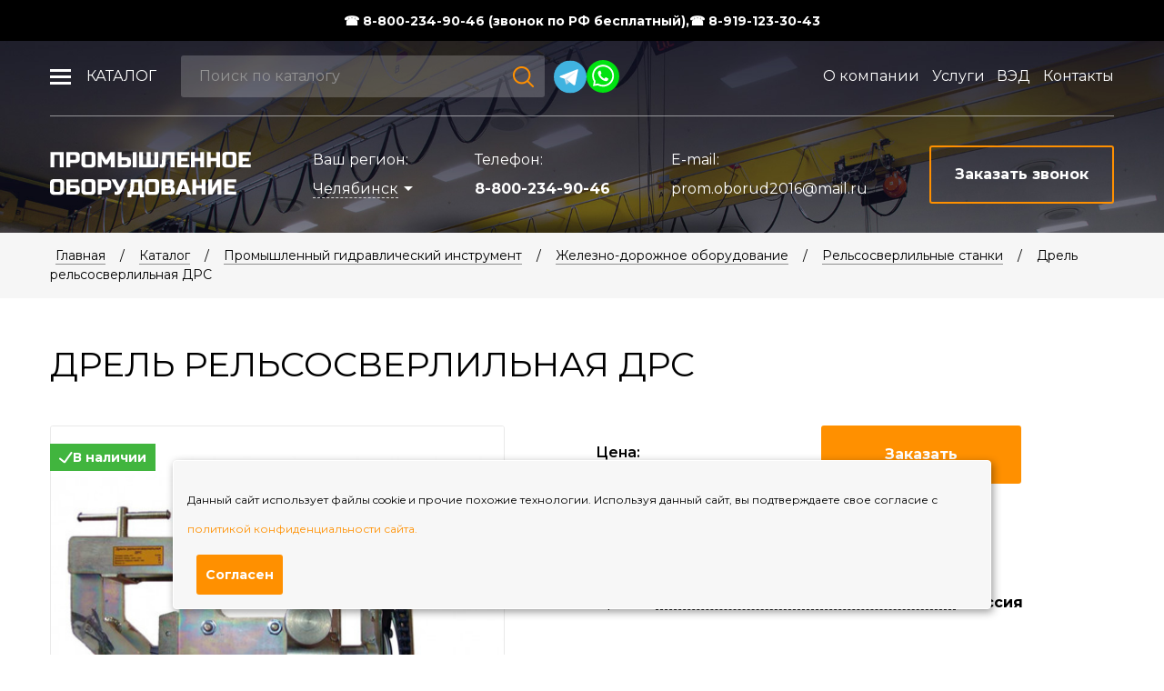

--- FILE ---
content_type: text/html; charset=utf-8
request_url: https://gidro-oborudovanie.ru/catalog/promyshlennyy-gidravlicheskiy-instrument/zhelezno-dorozhnoe-oborudovanie/%D0%A0%D0%B5%D0%BB%D1%8C%D1%81%D0%BE%D1%81%D0%B2%D0%B5%D1%80%D0%BB%D0%B8%D0%BB%D1%8C%D0%BD%D1%8B%D0%B5%D1%81%D1%82%D0%B0%D0%BD%D0%BA%D0%B8/relsosverlilnye-stanki_3001.html
body_size: 10956
content:
<!DOCTYPE html>
<html lang="ru">
<head itemscope itemtype="http://schema.org/WPHeader">
    <meta charset="UTF-8">
        <title itemprop="headline" content="Дрель рельсосверлильная ДРС купить в Челябинске ">Дрель рельсосверлильная ДРС купить в Челябинске </title>
	<meta name='description' itemprop='description' content='Заказать Дрель рельсосверлильная ДРС в Челябинске по низкой цене с доставкой по России ✔️ Всегда в наличии ✔️ Характеристики ✔️ Фото ✔️ Отзывы ✔️ Большой ассортимент ☎️ 8-800-234-90-46'>        <meta name="viewport" content="width=device-width, initial-scale=1, maximum-scale=1, user-scalable=yes">
    <link rel="icon" type="image/png" href="/favicon.png" />
        <meta property='og:title' content='Дрель рельсосверлильная ДРС купить в Челябинске '>
    <meta property='og:description' content='Заказать Дрель рельсосверлильная ДРС в Челябинске по низкой цене с доставкой по России ✔️ Всегда в наличии ✔️ Характеристики ✔️ Фото ✔️ Отзывы ✔️ Большой ассортимент ☎️ 8-800-234-90-46'>
    <meta property="og:locale" content="ru_RU"/>
    <meta property="og:type" content="website" />
    <meta property="og:url" content="https://gidro-oborudovanie.ru/catalog/promyshlennyy-gidravlicheskiy-instrument/zhelezno-dorozhnoe-oborudovanie/Рельсосверлильныестанки/relsosverlilnye-stanki_3001.html"/>
    <meta property="og:image" content="https://gidro-oborudovanie.ru/netcat_files/Image/logo.GO.png"/>
    <meta property="og:image:alt" content="Промышленное оборудование" />
    <meta property="og:image:width" content="600" />
    <meta property="og:image:height" content="314" />
    <meta name="yandex-verification" content="5a31e706b55d45ac" />

    <script type="application/ld+json">
  [{
    "@context": "http://schema.org",
    "@type": "Organization",
    "address": {
      "@type": "PostalAddress",
      "addressLocality": "",
      "postalCode": "",
      "streetAddress": ""
      },
    "email": "prom.oborud2016@mail.ru",
    "name": "ООО «Промышленное оборудование», Челябинск",
    "telephone": "8 800 234-90-46"
  }]
  </script>

    <link rel="stylesheet" href="/prom_equipment/fancybox/jquery.fancybox.css">
    <link rel="stylesheet" href="/prom_equipment/css/styles.css?v=9">
    <link rel="stylesheet" href="/prom_equipment/css/custom.css?v=9">

    <link rel="stylesheet" href="/prom_equipment/css/new.css?v=9">

    <meta name="yandex-verification" content="b132d1013540f6f9" />


<style>
.robotlabel {
    margin: 10px 0 20px;
    cursor: pointer;
    display: inline-block;
    position: relative;
    line-height: 28px;
    padding-left: 65px;
    font-size: 16px;
    color: #5e5c67;
    font-style: normal;
}
.robotlabel input {
    display: none;
}
.robotlabel span {
    display: block;
    position: absolute;
    top: 0;
    left: 0;
    width: 53px;
    height: 28px;
    border-radius: 5px;
    border: 2px solid #cccccc;
}
.robotlabel.error span {
    border: 2px solid red;
}

.robotlabel span:before {
    content: '';
    position: absolute;
    top: 2px;
    left: 2px;
    width: 20px;
    height: 20px;
    border-radius: 4px;
    background: #cccccc url(/prom_equipment/images/robotbg.png) 50% 50% no-repeat;
}

.robotlabel.error span:before {
    background: red url(/prom_equipment/images/robotbg.png) 50% 50% no-repeat;
}
.robotlabel input:checked + span {
    border: 2px solid #ff9b1a;
}
.robotlabel input:checked + span:before {
    left: 27px;
    background: #ff9b1a url(/prom_equipment/images/robotbg.png) 50% 50% no-repeat;
}
. catalog a span{
    display: block;
    word-break: break-word;
}
.content h1 {font-weight: 400;}
@media screen and (max-width: 767px) {
    .footer-f-links .item {
        display: block;
    }
}
@media screen and (min-width: 767px) {
    .footer-f-links .item {
        display: inline-block;
    }
}
</style>

<link rel="alternate" hreflang="ru-CHE" href="https://gidro-oborudovanie.ru/catalog/promyshlennyy-gidravlicheskiy-instrument/zhelezno-dorozhnoe-oborudovanie/Рельсосверлильныестанки/relsosverlilnye-stanki_3001.html" />
<link rel="alternate" hreflang="ru-MOW" href="https://moskva.gidro-oborudovanie.ru/catalog/promyshlennyy-gidravlicheskiy-instrument/zhelezno-dorozhnoe-oborudovanie/Рельсосверлильныестанки/relsosverlilnye-stanki_3001.html" />
<link rel="alternate" hreflang="ru-SVE" href="https://ekaterinburg.gidro-oborudovanie.ru/catalog/promyshlennyy-gidravlicheskiy-instrument/zhelezno-dorozhnoe-oborudovanie/Рельсосверлильныестанки/relsosverlilnye-stanki_3001.html" />
<link rel="alternate" hreflang="ru-KGN" href="https://kurgan.gidro-oborudovanie.ru/catalog/promyshlennyy-gidravlicheskiy-instrument/zhelezno-dorozhnoe-oborudovanie/Рельсосверлильныестанки/relsosverlilnye-stanki_3001.html" />
<link rel="alternate" hreflang="ru-BA" href="https://ufa.gidro-oborudovanie.ru/catalog/promyshlennyy-gidravlicheskiy-instrument/zhelezno-dorozhnoe-oborudovanie/Рельсосверлильныестанки/relsosverlilnye-stanki_3001.html" />
<link rel="alternate" hreflang="x-default" href="https://gidro-oborudovanie.ru/catalog/promyshlennyy-gidravlicheskiy-instrument/zhelezno-dorozhnoe-oborudovanie/Рельсосверлильныестанки/relsosverlilnye-stanki_3001.html" />
<link rel="canonical" href="https://gidro-oborudovanie.ru/catalog/promyshlennyy-gidravlicheskiy-instrument/zhelezno-dorozhnoe-oborudovanie/Рельсосверлильныестанки/relsosverlilnye-stanki_3001.html" />

<script src="//code.jivo.ru/widget/WzEg7MkPHY" async></script>
<script src="https://code.jquery.com/jquery-3.2.1.min.js"></script>
</head>
<body>
<style>
.danger {
    // background: #df2936;
     background: #000;
    width: 100%;
    font-weight: 700;
    height: 45px;
    position: fixed;
    top: 0px;
    color: #fff;
    //color: #ff9000;
    z-index: 105;
    display: flex;
    align-items: center;
}
.danger a{
    color: #fff;
}

.textDanger {
    padding:0;
    margin:0;
    line-height: 1;
    font-size:14px;
    display: flex;
    column-gap: 20px;
    align-items: center;
    justify-content: center;
}



.fixmenu {
    position: fixed;
    top: 40px;
}

.mainslider .header {
    background: none;
    position: absolute;
    top: 40px;
}

body {
    _padding-top:40px;
}

.danger.top + .wrapper {
    margin-top: 40px;
}

.folder_m>ul>li>ul {
    top: 128px;
}

@media (max-width:768px){
    .headermob .top {
        position: fixed;
        top: 50px;
    }

    .mobmenu {
        position: fixed;
        top: 114px;
    }

    .textDanger {
        font-size: 12px;
        text-align: center;
        flex-wrap: wrap;
        gap: 10px;
    }
    .danger {
        height:55px;
    }

    @media (max-width: 760px) {
  .header-soc {
    justify-content: center; /* Применяется при ширине окна меньше 500px */
  }
}

}

</style>

  <div class="danger top">
    <div class="blockin">
      <p class="textDanger">
              <a href="tel:+78002349046">&#9742; 8-800-234-90-46 (звонок по РФ бесплатный),</a> <a href="tel:+79191233043">&#9742; 8-919-123-30-43</a>
        <!--   раскомментировать и вбить номера на телегу и вотса
      <a href="#"><img src="/prom_equipment/images/telegram.svg" width="26px"></a>
        <a href="https://api.whatsapp.com/send?phone="><img src="/prom_equipment/images/whatsup.svg" alt="WhatsApp" title="WhatsApp" width="26px"></a>
        -->
        </p>
    </div>
</div>

	<div class="wrapper">
		<div class="wrapin">
                                  <header class="header">
                <div class="top">
                    <div class="fixmenu">
                        <div class="blockin flex aic jcsb">
                            <div class="left flex aic" style="max-width: 650px;">
                                <div class="folder_m">
                                    <ul>
                                        <li><a href="/catalog/">Каталог</a>
                                            <ul>
                                                <li>
                                                    <ul>
                                                                                                                                                                    <li>
                                                            <ul>
                                                                <li><a href="/catalog/podemno-transportnoe-oborudovanie/">Подъемно - транспортное оборудование</a>
                                                                    <ul >
                                                                    <li><a href='/catalog/podemno-transportnoe-oborudovanie/tali-telfera-telezhki/'>Тали, тельфера, тележки</a></li><li><a href='/catalog/podemno-transportnoe-oborudovanie/lebedki/'>Лебедки</a></li><li><a href='/catalog/podemno-transportnoe-oborudovanie/skladskaya-tehnika/'>Складская техника</a></li><li><a href='/catalog/podemno-transportnoe-oborudovanie/krany-i-balki/'>Краны и балки</a></li><li><a href='/catalog/podemno-transportnoe-oborudovanie/vesovoe-oborudovanie/'>Весовое оборудование</a></li>                                                                    </ul>
                                                                </li>
                                                            </ul>
                                                        </li>
                                                                                                                                                                      <li>
                                                            <ul>
                                                                <li><a href="/catalog/promyshlennyy-gidravlicheskiy-instrument/">Промышленный гидравлический инструмент</a>
                                                                    <ul class='db'>
                                                                    <li><a href='/catalog/promyshlennyy-gidravlicheskiy-instrument/domkraty/'>Домкраты</a></li><li><a href='/catalog/promyshlennyy-gidravlicheskiy-instrument/nasosnye-stantsii/'>Насосные станции</a></li><li><a href='/catalog/promyshlennyy-gidravlicheskiy-instrument/semniki/'>Съемники</a></li><li><a href='/catalog/promyshlennyy-gidravlicheskiy-instrument/trubogiby/'>Трубогибы</a></li><li><a href='/catalog/promyshlennyy-gidravlicheskiy-instrument/krutyaschiy-rezhuschiy-gidro-instrument/'>Крутящий, режущий, гидро- инструмент</a></li><li><a href='/catalog/promyshlennyy-gidravlicheskiy-instrument/Аварийноспасательный/'>Аварийно спасательный инструмент</a></li><li><a class='active' href='/catalog/promyshlennyy-gidravlicheskiy-instrument/zhelezno-dorozhnoe-oborudovanie/'>Железно-дорожное оборудование</a></li><li><a href='/catalog/promyshlennyy-gidravlicheskiy-instrument/Комплектующиедлягидравлическогооборудования/'>Комплектующие для гидравлического оборудования</a></li>                                                                    </ul>
                                                                </li>
                                                            </ul>
                                                        </li>
                                                        </ul></li><li><ul>                                                                                                              <li>
                                                            <ul>
                                                                <li><a href="/catalog/proizvodstvennaya-mebel/">Производственная мебель</a>
                                                                    <ul >
                                                                    <li><a href='/catalog/proizvodstvennaya-mebel/shkafy-instrumentalnye/'>Шкафы инструментальные</a></li><li><a href='/catalog/proizvodstvennaya-mebel/cushilnye-shkafy/'>Cушильные шкафы</a></li><li><a href='/catalog/proizvodstvennaya-mebel/verstaki/'>Верстаки</a></li><li><a href='/catalog/proizvodstvennaya-mebel/stellazhi/'>Стеллажи</a></li><li><a href='/catalog/proizvodstvennaya-mebel/instrumentalnye-telezhki/'>Инструментальные тележки</a></li><li><a href='/catalog/proizvodstvennaya-mebel/metallicheskie-tumby/'>Металлические тумбы</a></li><li><a href='/catalog/proizvodstvennaya-mebel/aksessuary-na-ekran/'>Аксессуары</a></li>                                                                    </ul>
                                                                </li>
                                                            </ul>
                                                        </li>
                                                                                                                                                                      <li>
                                                            <ul>
                                                                <li><a href="/catalog/avtoservisnoe-oborudovanie/">Автосервисное оборудование</a>
                                                                    <ul class='db'>
                                                                    <li><a href='/catalog/avtoservisnoe-oborudovanie/domkraty/'>Домкраты</a></li><li><a href='/catalog/avtoservisnoe-oborudovanie/gidravlicheskiy-instrument/'>Гидравлический инструмент</a></li><li><a href='/catalog/avtoservisnoe-oborudovanie/Kompressornoe-oborudovanie/'>Компрессорное оборудование</a></li><li><a href='/catalog/avtoservisnoe-oborudovanie/maslosmennoe-oborudovanie/'>Маслосменное оборудование</a></li><li><a href='/catalog/avtoservisnoe-oborudovanie/shinomontazhnoe-oborudovanie/'>Шиномонтажное оборудование</a></li><li><a href='/catalog/avtoservisnoe-oborudovanie/ustanovki-i-stendy/'>Установки и стенды</a></li><li><a href='/catalog/avtoservisnoe-oborudovanie/peskostruinaya-kamera/'>Пескоструйное оборудование</a></li><li><a href='/catalog/avtoservisnoe-oborudovanie/okrasochnye-kamery-i-zony-podgotovki/'>Окрасочные камеры и зоны подготовки</a></li><li><a href='/catalog/avtoservisnoe-oborudovanie/95845515/'>Вытяжки выхлопных газов</a></li>                                                                    </ul>
                                                                </li>
                                                            </ul>
                                                        </li>
                                                        </ul></li><li><ul>                                                                                                              <li>
                                                            <ul>
                                                                <li><a href="/catalog/osvetitelnoe-oborudovanie/">Осветительное оборудование</a>
                                                                    <ul >
                                                                    <li><a href='/catalog/osvetitelnoe-oborudovanie/osvetitelnye-machty/'>Осветительные мачты</a></li><li><a href='/catalog/osvetitelnoe-oborudovanie/osvetitelnye-ustanovki/'>Осветительные установки</a></li><li><a href='/catalog/osvetitelnoe-oborudovanie/peredvizhnye-ustanovki/'>Передвижные установки</a></li>                                                                    </ul>
                                                                </li>
                                                            </ul>
                                                        </li>
                                                                                                                                                                  </ul>
                                                </li>
                                            </ul>
                                        </li>
                                    </ul>
                                </div>
                                <form action="/catalog/search/" method="GET" class="search">
                                    <input type="text" name="query" placeholder="Поиск по каталогу">
                                    <button></button>
                                </form>

                                <style>
                                    .header-soc {
                                          display: flex;
                                          font-size: 0;
                                          line-height: 0;
                                          margin-left: 10px;
                                          gap: 10px;
                                      }
                                </style>
                                <div class="header-soc">
                                    <a href="https://t.me/+79191233043" target="_blank"><img src="/netcat_template/images/telegram.svg" alt="wr"></a>
	    		                    <a href="https://api.whatsapp.com/send?phone=79191233043" target="_blank"><img src="/netcat_template/images/wt.svg" alt="wr" style="width: 36px; height: auto;"></a>
                                </div>


                            </div>
                            <div class="topmenu">
                                <ul>
                                    <li><a href='/about/'>О компании</a></li><li><a href='/services/'>Услуги</a></li><li><a href='/vneshneekonomicheskaya-deyatelnost/'>ВЭД</a></li><li><a href='/contacts/'>Контакты</a></li>                                </ul>
                            </div>
                        </div>
                    </div>
                </div>
                <div class="blockin">
                    <div class="bottom flex jcsb aic">
                        <a href="/" class="logo"><img src="/prom_equipment/images/logo.png" alt="Промышленное оборудование"></a>
                        <div class="city">
                            Ваш регион: <br>
                            <a href="#city" class="openmodal"><span>Челябинск</span></a>
                        </div>
                        <div class="tel">
                            Телефон: <br>
                                                            <a href="tel:88002349046">8-800-234-90-46</a>
                                                    </div>

                        <div class="mail">
                            E-mail: <br>
                                                            <a class="tel" href="mailto:prom.oborud2016@mail.ru">prom.oborud2016@mail.ru</a>
                                                    </div>
                        <a href="#bell" class="site_button openmodal padding"><span>Заказать звонок</span></a>
                    </div>
                </div>
            </header>
            <div class="headermob">
                <div class="blockin">
                    <div class="flex aic jcsb top">
                        <a href="/" class="logo"><img src="/prom_equipment/images/logo.png" alt="Промышленное оборудование"></a>
                        <div class="burger">
                            <span></span>
                            <span></span>
                            <span></span>
                            <span></span>
                        </div>
                    </div>

                    <form action="/catalog/search/" method="GET" class="search">
                        <input type="text" name="query" placeholder="Поиск по каталогу">
                        <button></button>
                    </form>

                </div>
            </div>
            <div class="mobmenu">
                <div class="wrap">
                    <div class="top">
                        <div class="city">Ваш регион: <a href="#city" class="openmodal"><span>Челябинск</span></a></div>
                        <form action="/catalog/search/" method="GET" class="search">
                            <input type="text" name="query" placeholder="Поиск по каталогу">
                            <button></button>
                        </form>
                        <ul><li><a href='/catalog/'>Каталог</a><ul><li><a href='/catalog/podemno-transportnoe-oborudovanie/'>Подъемно - транспортное оборудование</a><ul><li><a href='/catalog/podemno-transportnoe-oborudovanie/tali-telfera-telezhki/'>Тали, тельфера, тележки</a></li><li><a href='/catalog/podemno-transportnoe-oborudovanie/lebedki/'>Лебедки</a></li><li><a href='/catalog/podemno-transportnoe-oborudovanie/skladskaya-tehnika/'>Складская техника</a></li><li><a href='/catalog/podemno-transportnoe-oborudovanie/krany-i-balki/'>Краны и балки</a></li><li><a href='/catalog/podemno-transportnoe-oborudovanie/vesovoe-oborudovanie/'>Весовое оборудование</a></li></ul></li><li><a href='/catalog/promyshlennyy-gidravlicheskiy-instrument/'>Промышленный гидравлический инструмент</a><ul><li><a href='/catalog/promyshlennyy-gidravlicheskiy-instrument/domkraty/'>Домкраты</a></li><li><a href='/catalog/promyshlennyy-gidravlicheskiy-instrument/nasosnye-stantsii/'>Насосные станции</a></li><li><a href='/catalog/promyshlennyy-gidravlicheskiy-instrument/semniki/'>Съемники</a></li><li><a href='/catalog/promyshlennyy-gidravlicheskiy-instrument/trubogiby/'>Трубогибы</a></li><li><a href='/catalog/promyshlennyy-gidravlicheskiy-instrument/krutyaschiy-rezhuschiy-gidro-instrument/'>Крутящий, режущий, гидро- инструмент</a></li><li><a href='/catalog/promyshlennyy-gidravlicheskiy-instrument/Аварийноспасательный/'>Аварийно спасательный инструмент</a></li><li><a href='/catalog/promyshlennyy-gidravlicheskiy-instrument/zhelezno-dorozhnoe-oborudovanie/'>Железно-дорожное оборудование</a></li><li><a href='/catalog/promyshlennyy-gidravlicheskiy-instrument/Комплектующиедлягидравлическогооборудования/'>Комплектующие для гидравлического оборудования</a></li></ul></li><li><a href='/catalog/avtoservisnoe-oborudovanie/'>Автосервисное оборудование</a><ul><li><a href='/catalog/avtoservisnoe-oborudovanie/domkraty/'>Домкраты</a></li><li><a href='/catalog/avtoservisnoe-oborudovanie/gidravlicheskiy-instrument/'>Гидравлический инструмент</a></li><li><a href='/catalog/avtoservisnoe-oborudovanie/Kompressornoe-oborudovanie/'>Компрессорное оборудование</a></li><li><a href='/catalog/avtoservisnoe-oborudovanie/maslosmennoe-oborudovanie/'>Маслосменное оборудование</a></li><li><a href='/catalog/avtoservisnoe-oborudovanie/shinomontazhnoe-oborudovanie/'>Шиномонтажное оборудование</a></li><li><a href='/catalog/avtoservisnoe-oborudovanie/ustanovki-i-stendy/'>Установки и стенды</a></li><li><a href='/catalog/avtoservisnoe-oborudovanie/peskostruinaya-kamera/'>Пескоструйное оборудование</a></li><li><a href='/catalog/avtoservisnoe-oborudovanie/okrasochnye-kamery-i-zony-podgotovki/'>Окрасочные камеры и зоны подготовки</a></li><li><a href='/catalog/avtoservisnoe-oborudovanie/95845515/'>Вытяжки выхлопных газов</a></li></ul></li><li><a href='/catalog/proizvodstvennaya-mebel/'>Производственная мебель</a><ul><li><a href='/catalog/proizvodstvennaya-mebel/shkafy-instrumentalnye/'>Шкафы инструментальные</a></li><li><a href='/catalog/proizvodstvennaya-mebel/cushilnye-shkafy/'>Cушильные шкафы</a></li><li><a href='/catalog/proizvodstvennaya-mebel/verstaki/'>Верстаки</a></li><li><a href='/catalog/proizvodstvennaya-mebel/stellazhi/'>Стеллажи</a></li><li><a href='/catalog/proizvodstvennaya-mebel/instrumentalnye-telezhki/'>Инструментальные тележки</a></li><li><a href='/catalog/proizvodstvennaya-mebel/metallicheskie-tumby/'>Металлические тумбы</a></li><li><a href='/catalog/proizvodstvennaya-mebel/aksessuary-na-ekran/'>Аксессуары</a></li></ul></li><li><a href='/catalog/osvetitelnoe-oborudovanie/'>Осветительное оборудование</a><ul><li><a href='/catalog/osvetitelnoe-oborudovanie/osvetitelnye-machty/'>Осветительные мачты</a></li><li><a href='/catalog/osvetitelnoe-oborudovanie/osvetitelnye-ustanovki/'>Осветительные установки</a></li><li><a href='/catalog/osvetitelnoe-oborudovanie/peredvizhnye-ustanovki/'>Передвижные установки</a></li></ul></li></ul></li><li><a href='/about/'>О компании</a></li><li><a href='/services/'>Услуги</a></li><li><a href='/vneshneekonomicheskaya-deyatelnost/'>ВЭД</a></li><li><a href='/contacts/'>Контакты</a></li></ul>                    </div>
                    <div class="bottom">
                                <div class="header-soc" style="justify-content: center; margin-bottom: 15px;">
                                    <a href="https://t.me/+79191233043" target="_blank"><img src="/netcat_template/images/telegram.svg" alt="wr"></a>
	    		                    <a href="https://api.whatsapp.com/send?phone=79191233043" target="_blank"><img src="/netcat_template/images/wt.svg" alt="wr" style="width: 36px; height: auto;"></a>
                                </div>
                                                    <a class="tel" href="tel:88002349046">8-800-234-90-46</a>
                                                <div class="flex jcc aic">
                            <a href="#bell" class="site_button padding openmodal">Заказать звонок</a>
                        </div>
                    </div>
                </div>
            </div>
          
<div class="path flex aic">
	<div class="blockin" itemscope itemtype="https://schema.org/BreadcrumbList">
        
        <span itemprop='itemListElement' itemscope itemtype='https://schema.org/ListItem'><a itemprop='item' href='/'>Главная</a><meta itemprop='position' content='1'></span><span> / </span><span itemprop='itemListElement' itemscope itemtype='https://schema.org/ListItem'><a itemprop='item' href='/catalog/'>Каталог</a><meta itemprop='position' content='2'></span><span> / </span><span itemprop='itemListElement' itemscope itemtype='https://schema.org/ListItem'><a itemprop='item' href='/catalog/promyshlennyy-gidravlicheskiy-instrument/'>Промышленный гидравлический инструмент</a><meta itemprop='position' content='3'></span><span> / </span><span itemprop='itemListElement' itemscope itemtype='https://schema.org/ListItem'><a itemprop='item' href='/catalog/promyshlennyy-gidravlicheskiy-instrument/zhelezno-dorozhnoe-oborudovanie/'>Железно-дорожное оборудование</a><meta itemprop='position' content='4'></span><span> / </span><span itemprop='itemListElement' itemscope itemtype='https://schema.org/ListItem'><a itemprop='item' href='/catalog/promyshlennyy-gidravlicheskiy-instrument/zhelezno-dorozhnoe-oborudovanie/Рельсосверлильныестанки/'>Рельсосверлильные станки</a><meta itemprop='position' content='5'></span><span> / </span><span>Дрель рельсосверлильная ДРС</span>        
	</div>
</div>
<div class="content ">
	<div class="blockin">
		<h1 class='min'>Дрель рельсосверлильная ДРС</h1>
                        
<div itemscope itemtype="http://schema.org/Product">
    <div itemprop="name" content="Дрель рельсосверлильная ДРС"></div>
    <div itemprop="image" content="https://gidro-oborudovanie.ru/netcat_files/426_3001.jpg"></div>
    <div itemprop="description" content="Купить Дрель рельсосверлильная ДРС"></div>
        <div itemprop="offers" itemscope itemtype="http://schema.org/Offer">
            <div itemprop="price" content=""></div>
            <div itemprop="priceCurrency" content="RUB"></div>
            <div itemprop="availability" href="http://schema.org/InStock"></div>
        </div>
</div>
<div class="detail">
	<div class="d_block">
		<div class="row">
			<div class="col-sm-6">
				<div class="wrapimg">
                      <div class="labelInStoch"><img src="/prom_equipment//images/instock2.svg" alt=""> В наличии</div>
          					<div class="owl-carousel bigimg">
						<div class="item"><a class="fancybox-effects-a" data-fancybox-group="button" href="/netcat_files/426_3001.jpg" title="Дрель рельсосверлильная ДРС"><img src="/phpThumb/phpThumb.php?src=/netcat_files/426_3001.jpg&amp;w=490&amp;h=390&amp;far=1" alt="Дрель рельсосверлильная ДРС"></a></div>
                                                                                                                                                					</div>
                    				</div>
			</div>
			<div class="col-md-5 col-sm-6">
              <div class="heihblk">
				<div class="but flex jcsb aic">
					<div class="price">
						Цена:
						<span>
                                                        <small>по запросу</small>
                                                    </span>
					</div>
          <div>
            <a data-name="Дрель рельсосверлильная ДРС" href="#bell2" class="site_button bg maxbut goods openmodal txtofrm">Заказать</a>
                          <div class="in-stock">
                <img src="/prom_equipment//images/instock.svg" alt="">
                В наличии
              </div>
                      </div>
				</div>
				<div class="param">
					<div class="title">Технические характеристики:</div>
					<ul>
						<li><span class="left">Бренд</span> <span class="right">Россия</span></li>																					            					</ul>
                    				</div>
                                <div class="text nostyletxt page">
                    <br>
                    <ul>
<li>Масса 12 кг</li>
<li>Размер&nbsp;710х348х200 мм</li>
<li>Осевая&nbsp; сила, регулируемая 0-340&nbsp;кгс</li>
<li>Момент вращения, допускаемый 25&nbsp;кгм</li>
<li>Усилие на рукоятке привода вращения&nbsp;наиб. 15 кг</li>
<li>Рабочий ход сверла 30&nbsp;мм</li></ul>                </div>
                              </div>

              <div class="butblock">
                  <a href="#" class="morelink active opentext2">Развернуть <span class="arrow"></span></a>
                  <a href="#" class="morelink closetext2">Свернуть <span class="arrow"></span></a>
              </div>
			</div>
		</div>
	</div>
  <div class="d_block">
		<div class="row premiumNew">
			<div class="col-md-4 col-sm-6 col-xs-12">
				<div class="premiumNew__block">
					<div class="premiumNew__block-img">
						<img src="/prom_equipment/images/p1.svg" alt="">
					</div>
					<div class="premiumNew__block-info">
						Гарантия на товары <br>12 месяцев
					</div>
				</div>
			</div>
			<div class="col-md-4 col-sm-6 col-xs-12">
				<div class="premiumNew__block">
					<div class="premiumNew__block-img">
						<img src="/prom_equipment/images/p2.svg" alt="">
					</div>
					<div class="premiumNew__block-info">
						гарантия <br>на возврат товара
					</div>
				</div>
			</div>
			<div class="col-md-4 col-sm-6 col-xs-12">
				<div class="premiumNew__block">
					<div class="premiumNew__block-img">
						<img src="/prom_equipment/images/p3.svg" alt="">
					</div>
					<div class="premiumNew__block-info">
						бесплатная доставка <br>от 100 000 рублей
					</div>
				</div>
			</div>
		</div>
	</div>
        	<div class="d_block">
		<h2>Описание</h2>
		<div class="maxtext__ page">
			<div>
<div data-tab-wrap="product">
<div id="product2">
<p>Дрель рельсосверлильная ДРС с захватом за головку рельса предназначена для ручного сверления отверстий диаметром 36, 22, 9,8 мм в шейке железнодорожного рельса Р75, Р65, Р50, Р43. В качестве расходного инструмента используются кольцевые сверла.</p></div></div></div>
<div>Описание</div>
<div itemprop="description">
<p>Дрель состоит из рамы и рабочего механизма. Рама - сварная конструкция из уголков, на которой закреплены задняя бабка, прижим рельсовый, упоры и сменные пластины для разных типов рельсов.</p>
<p>Комплектуется сверлом ф. 9,8 мм и переходником с 19 мм. на 9,8 мм.</p>
<p>Шпиндель под сверла с хвостовиком Weldon.</p>
<p>Сменные пластины устанавливаются таким образом: для сверления рельса Р75 пластины не устанавливаются. Для рельса Р65 предназначена пластина (2 мм), для рельса Р50 - две пластины по 6 мм каждая, для рельса Р43 - три пластины по 6 мм каждая.</p></div>		</div>
	</div>
    </div>
<div style="display: none;">  319</div>
    
                    </div>
</div>    
                        <div class="site_form flex aic">
	<div class="blockin">
		<div class="title">Нужна помощь? Поможем Вам с выбором продукции</div>
		<form method="POST" action="/netcat/add.php" class="que_form sendform" data-YaTarget="zayavka">
            <input name='catalogue' type='hidden' value='1'>
            <input name='cc' type='hidden' value='221'>
            <input name='sub' type='hidden' value='174'>
            <input name='posting' type='hidden' value='1'>
            <input name='f_Page' type='hidden' value='https://gidro-oborudovanie.ru/catalog/promyshlennyy-gidravlicheskiy-instrument/zhelezno-dorozhnoe-oborudovanie/Рельсосверлильныестанки/relsosverlilnye-stanki_3001.html'>
			<div class="row">
				<div class="col-sm-9">
					<div class="row">
						<div class="col-sm-6">
							<input type="text" name="f_Name" placeholder="Как к Вам обращаться?">
						</div>
						<div class="col-sm-6">
							<input type="tel" name="f_Phone" class="validate requir" placeholder="Номер телефона *">
						</div>
					</div>
				</div>
				<div class="col-sm-3">
					<button class="site_button block bg">Оставить заявку</button>
				</div>
                <div class="col-sm-12">
                            <label class="robotlabel">
                                <input class="rbch" type="checkbox">
                                <span></span>Я не робот
                            </label>
                        </div> 
				<div class="col-sm-12">
					<div class="oferta">
						<label>
							<input type="checkbox" name="Policy">
							<span></span>
						</label>
						Даю согласие на обработку персональных данных в соответствии с <a target="_blank" href="/policy/">политикой конфиденциальности</a>
					</div>
				</div>
			</div>
		</form>
	</div>
</div>        </div>
        <footer class="footer">
            <div class="blockin">
                <div class="top row flex">
                    <div class="col-md-4 col-sm-5 col-xs-12">
                        <a href="/" class="logo"><img src="/prom_equipment/images/logo_f.png" alt="Промышленное оборудование"></a>
                        <ul>
                            <li><a class='active' href='/catalog/'>Каталог</a></li><li><a href='/about/'>О компании</a></li><li><a href='/services/'>Услуги</a></li><li><a href='/vneshneekonomicheskaya-deyatelnost/'>ВЭД</a></li><li><a href='/contacts/'>Контакты</a></li>                            <li><a class="active" href="/blog/">Блог</a></li>
                        </ul>
                    </div>
                    <div class="col-md-1">
                        <div class="border"></div>
                    </div>
                    <div class="col-md-push-1 col-md-3 col-sm-3 col-xs-12">
                        <div class="f_block">Адрес: г. Челябинск, <br>пр. Победы 160, офис 517</div>
                        <div class="f_block">E-mail: <br>
                                                    <a class="tel" href="mailto:prom.oborud2016@mail.ru">prom.oborud2016@mail.ru</a>
                                                </div>



                        <div class="f_block" style="margin-top: 20px;">
                                <div class="header-soc">
                                    <a href="https://t.me/+79191233043" target="_blank"><img src="/netcat_template/images/telegram.svg" alt="wr"></a>
	    		                    <a href="https://api.whatsapp.com/send?phone=79191233043" target="_blank"><img src="/netcat_template/images/wt.svg" alt="wr" style="width: 36px; height: auto;"></a>
                                </div>
                         </div>



                    </div>
                    <div class="col-md-push-1 col-md-3 col-sm-4 col-xs-12 flex jcsb right">
                        <div class="tel">
                            Телефон: <br>
                                                            <a href="tel:88002349046">8-800-234-90-46</a>
                                                    </div>
                        <a href="#bell" class="site_button block openmodal">Заказать звонок</a>
                    </div>
                </div>
                <div class="flex aic jcsb bottom">
                    <div class="copyright">© 2026, ООО «Промышленное оборудование»</div>
                    <div class="d-flex footer-f-links">
                        <div class="item">
                            <a href="/sitemap/" class="f_link" style="margin-right: 8px">Карта сайта</a>
                        </div>
                        <div class="item">
                            <a href="/policy/" class="f_link">Политика конфиденциальности</a>
                        </div>
                        <div class="item">
                            <a href="/publichnaya-oferta/" class="f_link">Публичная оферта</a>
                        </div>
                        <div class="item">
                            <a href="/soglasie-na-obrabotku-personalnyh-dannyh-posetiteley-sayta/" class="f_link">Согласие на обработку персональных</br> данных посетителей сайта</a>
                        </div>
                    </div>
                    <div class="insite">Создание и продвижение сайта интернет-компания «<a target="_blank" href="http://insite-it.ru/">ИНСАЙТ</a>»</div>
                </div>
            </div>
        </footer>
        <div id="gotop"></div>

        <div class="cookie-notification">
          <p>Данный сайт использует файлы cookie и прочие похожие технологии. Используя данный сайт, вы подтверждаете свое согласие с <a href="/policy">политикой конфиденциальности сайта.</a></p>
          <button class="site_button bg min">Согласен</button>
        </div>

        <div class="popup_wrap" id="bell">
            <div class="wrap">
                <div class="closebut"></div>
                <form method="POST" action="/netcat/add.php" class="form que_form sendform" data-YaTarget="zvonok">
                    <input name='catalogue' type='hidden' value='1'>
                    <input name='cc' type='hidden' value='221'>
                    <input name='sub' type='hidden' value='174'>
                    <input name='posting' type='hidden' value='1'>
                    <input name='json' type='hidden' value='1'>
                    <input name='f_Page' type='hidden' value='https://gidro-oborudovanie.ru/catalog/promyshlennyy-gidravlicheskiy-instrument/zhelezno-dorozhnoe-oborudovanie/Рельсосверлильныестанки/relsosverlilnye-stanki_3001.html'>
                    <div class="p_title">заказать обратный звонок</div>
                    <div class="row">
                        <div class="col-sm-6">
                            <input type="text" name="f_Name" placeholder="Как к Вам обращаться?">
                        </div>
                        <div class="col-sm-6">
                            <input type="tel" name="f_Phone" class="validate requir" placeholder="Номер телефона *">
                        </div>
                        <div class="col-sm-12">
                            <textarea name="f_Text" placeholder="Введите Ваше сообщение или оставьте поле пустым"></textarea>
                        </div>
                        												<div class="col-sm-12 captcha-col">
													<div id='nc_captcha_container0' style='display:inline-block'><input type='hidden' name='nc_captcha_hash' value='2e4b31dea96db9e8432391bfe77a5383'><img name='nc_captcha_img' src='/netcat/modules/captcha/img.php?code=2e4b31dea96db9e8432391bfe77a5383' ></div><button id='nc_captcha_refresh_button0' type='button'>Обновить</button><script>
            var module_path = '/netcat/modules/captcha/';
            jQuery('#nc_captcha_refresh_button0').click(function() {
                jQuery.ajax({
                    url: module_path + 'index.php?nc_get_new_captcha=1',
                    success: function(result) {
                        var res = result.split('#');
                        var container = jQuery('#nc_captcha_container0');
                        container.find('img[name=nc_captcha_img]').attr('src', module_path + 'img.php?code=' + res[0]);
                        container.find('input[name=nc_captcha_hash]').attr('value', res[0]);
                        if (typeof res[1] !== 'undefined') {
                           nc_captcha0 = new nc_audiocaptcha(module_path, res[1]);
                        }
                    }
                });
                 return false;
            });
        </script>													<input type="text" required="required" name="nc_captcha_code" placeholder="Введите код" id="code_control" />
												</div>
                        <div class="col-sm-12">
                            <div class="oferta">
                                <label>
                                    <input type="checkbox" name="Policy">
                                    <span></span>
                                </label>
                                Даю согласие на обработку персональных данных в соответствии с <a target="_blank" href="/policy/">политикой конфиденциальности</a>
                            </div>
                        </div>
                        <div class="col-sm-12 flex jcc aic">
                            <button class="site_button bg maxbut">Отправить заявку</button>
                        </div>
                    </div>
                </form>
            </div>
        </div>

        <div class="popup_wrap" id="bell2">
            <div class="wrap">
                <div class="closebut"></div>
                <form method="POST" action="/netcat/add.php" class="form que_form sendform" data-YaTarget="zakaz">
                    <input name='catalogue' type='hidden' value='1'>
                    <input name='cc' type='hidden' value='228'>
                    <input name='sub' type='hidden' value='174'>
                    <input name='posting' type='hidden' value='1'>
                    <input name='f_Page' type='hidden' value='https://gidro-oborudovanie.ru/catalog/promyshlennyy-gidravlicheskiy-instrument/zhelezno-dorozhnoe-oborudovanie/Рельсосверлильныестанки/relsosverlilnye-stanki_3001.html'>
                    <div class="p_title">Оформить заказ</div>
                    <div class="row">
                        <div class="col-sm-6">
                            <input type="text" name="f_Name" placeholder="Как к Вам обращаться?">
                        </div>
                        <div class="col-sm-6">
                            <input type="tel" name="f_Phone" class="validate requir" placeholder="Номер телефона *">
                        </div>
                        <div class="col-sm-12">
                            <input type="email" name="f_Email" class="validate requir" placeholder="Электронная почта *">
                        </div>
                        <div class="col-sm-12">
                            <textarea name="f_Text" id="comzakz" placeholder="Введите Ваше сообщение или оставьте поле пустым"></textarea>
                        </div>
                        <div class="col-sm-12">
                            <label class="robotlabel">
                                <input class="rbch" type="checkbox">
                                <span></span>Я не робот
                            </label>
                        </div>
                        <div class="col-sm-12">
                            <div class="oferta">
                                <label>
                                    <input type="checkbox" name="Policy">
                                    <span></span>
                                </label>
                                Даю согласие на обработку персональных данных в соответствии с <a target="_blank" href="/policy/">политикой конфиденциальности</a>
                            </div>
                        </div>
                        <div class="col-sm-12 flex jcc aic">
                            <button class="site_button bg maxbut">Отправить заявку</button>
                        </div>
                    </div>
                </form>
            </div>
        </div>

        <div class="popup_wrap" id="success">
            <div class="wrap">
                <div class="closebut"></div>
                <div class="success">
                    <div class="p_title">СПАСИБО ЗА ЗАЯВКУ!</div>
                    Наши менеджеры свяжутся с вами в ближайшее время
                </div>
            </div>
        </div>

        <div class="popup_wrap citypopup" id="city">
            <div class="wrap">
                <div class="closebut"></div>
                <div class="wrapp_in">
                    <div class="block">
                        <div class="title">Введите название города:</div>
                        <input type="text" name="city" id="cityinput" class="cityinput">
                        <input type="hidden" name="hipath" id="hipath" value="/catalog/promyshlennyy-gidravlicheskiy-instrument/zhelezno-dorozhnoe-oborudovanie/Рельсосверлильныестанки/relsosverlilnye-stanki_3001.html">
                        <div id="citysearch"></div>
                    </div>
                    <div class="block">
                        <div class="title">или выберите из списка:</div>
                        <div class="scroll baron">
                            <div class="baron__scroller">
                                <ul>
                                    <li><a href='https://arkhangelsk.gidro-oborudovanie.ru/catalog/promyshlennyy-gidravlicheskiy-instrument/zhelezno-dorozhnoe-oborudovanie/Рельсосверлильныестанки/relsosverlilnye-stanki_3001.html'>Архангельск</a></li><li><a href='https://astrahan.gidro-oborudovanie.ru/catalog/promyshlennyy-gidravlicheskiy-instrument/zhelezno-dorozhnoe-oborudovanie/Рельсосверлильныестанки/relsosverlilnye-stanki_3001.html'>Астрахань</a></li><li><a href='https://balashiha.gidro-oborudovanie.ru/catalog/promyshlennyy-gidravlicheskiy-instrument/zhelezno-dorozhnoe-oborudovanie/Рельсосверлильныестанки/relsosverlilnye-stanki_3001.html'>Балашиха</a></li><li><a href='https://barnaul.gidro-oborudovanie.ru/catalog/promyshlennyy-gidravlicheskiy-instrument/zhelezno-dorozhnoe-oborudovanie/Рельсосверлильныестанки/relsosverlilnye-stanki_3001.html'>Барнаул</a></li><li><a href='https://bryansk.gidro-oborudovanie.ru/catalog/promyshlennyy-gidravlicheskiy-instrument/zhelezno-dorozhnoe-oborudovanie/Рельсосверлильныестанки/relsosverlilnye-stanki_3001.html'>Брянск</a></li><li><a href='https://vladivostok.gidro-oborudovanie.ru/catalog/promyshlennyy-gidravlicheskiy-instrument/zhelezno-dorozhnoe-oborudovanie/Рельсосверлильныестанки/relsosverlilnye-stanki_3001.html'>Владивосток</a></li><li><a href='https://volgograd.gidro-oborudovanie.ru/catalog/promyshlennyy-gidravlicheskiy-instrument/zhelezno-dorozhnoe-oborudovanie/Рельсосверлильныестанки/relsosverlilnye-stanki_3001.html'>Волгоград</a></li><li><a href='https://voronezh.gidro-oborudovanie.ru/catalog/promyshlennyy-gidravlicheskiy-instrument/zhelezno-dorozhnoe-oborudovanie/Рельсосверлильныестанки/relsosverlilnye-stanki_3001.html'>Воронеж</a></li><li><a href='https://ekaterinburg.gidro-oborudovanie.ru/catalog/promyshlennyy-gidravlicheskiy-instrument/zhelezno-dorozhnoe-oborudovanie/Рельсосверлильныестанки/relsosverlilnye-stanki_3001.html'>Екатеринбург</a></li><li><a href='https://ivanovo.gidro-oborudovanie.ru/catalog/promyshlennyy-gidravlicheskiy-instrument/zhelezno-dorozhnoe-oborudovanie/Рельсосверлильныестанки/relsosverlilnye-stanki_3001.html'>Иваново</a></li><li><a href='https://izhevsk.gidro-oborudovanie.ru/catalog/promyshlennyy-gidravlicheskiy-instrument/zhelezno-dorozhnoe-oborudovanie/Рельсосверлильныестанки/relsosverlilnye-stanki_3001.html'>Ижевск</a></li><li><a href='https://irkutsk.gidro-oborudovanie.ru/catalog/promyshlennyy-gidravlicheskiy-instrument/zhelezno-dorozhnoe-oborudovanie/Рельсосверлильныестанки/relsosverlilnye-stanki_3001.html'>Иркутск</a></li><li><a href='https://kazan.gidro-oborudovanie.ru/catalog/promyshlennyy-gidravlicheskiy-instrument/zhelezno-dorozhnoe-oborudovanie/Рельсосверлильныестанки/relsosverlilnye-stanki_3001.html'>Казань</a></li><li><a href='https://kaliningrad.gidro-oborudovanie.ru/catalog/promyshlennyy-gidravlicheskiy-instrument/zhelezno-dorozhnoe-oborudovanie/Рельсосверлильныестанки/relsosverlilnye-stanki_3001.html'>Калининград</a></li><li><a href='https://kemerovo.gidro-oborudovanie.ru/catalog/promyshlennyy-gidravlicheskiy-instrument/zhelezno-dorozhnoe-oborudovanie/Рельсосверлильныестанки/relsosverlilnye-stanki_3001.html'>Кемерово</a></li><li><a href='https://kirov.gidro-oborudovanie.ru/catalog/promyshlennyy-gidravlicheskiy-instrument/zhelezno-dorozhnoe-oborudovanie/Рельсосверлильныестанки/relsosverlilnye-stanki_3001.html'>Киров</a></li><li><a href='https://krasnodar.gidro-oborudovanie.ru/catalog/promyshlennyy-gidravlicheskiy-instrument/zhelezno-dorozhnoe-oborudovanie/Рельсосверлильныестанки/relsosverlilnye-stanki_3001.html'>Краснодар</a></li><li><a href='https://krasnoyarsk.gidro-oborudovanie.ru/catalog/promyshlennyy-gidravlicheskiy-instrument/zhelezno-dorozhnoe-oborudovanie/Рельсосверлильныестанки/relsosverlilnye-stanki_3001.html'>Красноярск</a></li><li><a href='https://kurgan.gidro-oborudovanie.ru/catalog/promyshlennyy-gidravlicheskiy-instrument/zhelezno-dorozhnoe-oborudovanie/Рельсосверлильныестанки/relsosverlilnye-stanki_3001.html'>Курган</a></li><li><a href='https://kursk.gidro-oborudovanie.ru/catalog/promyshlennyy-gidravlicheskiy-instrument/zhelezno-dorozhnoe-oborudovanie/Рельсосверлильныестанки/relsosverlilnye-stanki_3001.html'>Курск</a></li><li><a href='https://lipeck.gidro-oborudovanie.ru/catalog/promyshlennyy-gidravlicheskiy-instrument/zhelezno-dorozhnoe-oborudovanie/Рельсосверлильныестанки/relsosverlilnye-stanki_3001.html'>Липецк</a></li><li><a href='https://magnitogorsk.gidro-oborudovanie.ru/catalog/promyshlennyy-gidravlicheskiy-instrument/zhelezno-dorozhnoe-oborudovanie/Рельсосверлильныестанки/relsosverlilnye-stanki_3001.html'>Магнитогорск</a></li><li><a href='https://mahachkala.gidro-oborudovanie.ru/catalog/promyshlennyy-gidravlicheskiy-instrument/zhelezno-dorozhnoe-oborudovanie/Рельсосверлильныестанки/relsosverlilnye-stanki_3001.html'>Махачкала</a></li><li><a href='https://moskva.gidro-oborudovanie.ru/catalog/promyshlennyy-gidravlicheskiy-instrument/zhelezno-dorozhnoe-oborudovanie/Рельсосверлильныестанки/relsosverlilnye-stanki_3001.html'>Москва</a></li><li><a href='https://murmansk.gidro-oborudovanie.ru/catalog/promyshlennyy-gidravlicheskiy-instrument/zhelezno-dorozhnoe-oborudovanie/Рельсосверлильныестанки/relsosverlilnye-stanki_3001.html'>Мурманск</a></li><li><a href='https://naberezhnye-chelny.gidro-oborudovanie.ru/catalog/promyshlennyy-gidravlicheskiy-instrument/zhelezno-dorozhnoe-oborudovanie/Рельсосверлильныестанки/relsosverlilnye-stanki_3001.html'>Набережные Челны</a></li><li><a href='https://nizhnij-novgorod.gidro-oborudovanie.ru/catalog/promyshlennyy-gidravlicheskiy-instrument/zhelezno-dorozhnoe-oborudovanie/Рельсосверлильныестанки/relsosverlilnye-stanki_3001.html'>Нижний Новгород</a></li><li><a href='https://novokuzneck.gidro-oborudovanie.ru/catalog/promyshlennyy-gidravlicheskiy-instrument/zhelezno-dorozhnoe-oborudovanie/Рельсосверлильныестанки/relsosverlilnye-stanki_3001.html'>Новокузнецк</a></li><li><a href='https://novosibirsk.gidro-oborudovanie.ru/catalog/promyshlennyy-gidravlicheskiy-instrument/zhelezno-dorozhnoe-oborudovanie/Рельсосверлильныестанки/relsosverlilnye-stanki_3001.html'>Новосибирск</a></li><li><a href='https://omsk.gidro-oborudovanie.ru/catalog/promyshlennyy-gidravlicheskiy-instrument/zhelezno-dorozhnoe-oborudovanie/Рельсосверлильныестанки/relsosverlilnye-stanki_3001.html'>Омск</a></li><li><a href='https://orenburg.gidro-oborudovanie.ru/catalog/promyshlennyy-gidravlicheskiy-instrument/zhelezno-dorozhnoe-oborudovanie/Рельсосверлильныестанки/relsosverlilnye-stanki_3001.html'>Оренбург</a></li><li><a href='https://penza.gidro-oborudovanie.ru/catalog/promyshlennyy-gidravlicheskiy-instrument/zhelezno-dorozhnoe-oborudovanie/Рельсосверлильныестанки/relsosverlilnye-stanki_3001.html'>Пенза</a></li><li><a href='https://perm.gidro-oborudovanie.ru/catalog/promyshlennyy-gidravlicheskiy-instrument/zhelezno-dorozhnoe-oborudovanie/Рельсосверлильныестанки/relsosverlilnye-stanki_3001.html'>Пермь</a></li><li><a href='https://rostov-na-donu.gidro-oborudovanie.ru/catalog/promyshlennyy-gidravlicheskiy-instrument/zhelezno-dorozhnoe-oborudovanie/Рельсосверлильныестанки/relsosverlilnye-stanki_3001.html'>Ростов-на-Дону</a></li><li><a href='https://ryazan.gidro-oborudovanie.ru/catalog/promyshlennyy-gidravlicheskiy-instrument/zhelezno-dorozhnoe-oborudovanie/Рельсосверлильныестанки/relsosverlilnye-stanki_3001.html'>Рязань</a></li><li><a href='https://samara.gidro-oborudovanie.ru/catalog/promyshlennyy-gidravlicheskiy-instrument/zhelezno-dorozhnoe-oborudovanie/Рельсосверлильныестанки/relsosverlilnye-stanki_3001.html'>Самара</a></li><li><a href='https://sankt-peterburg.gidro-oborudovanie.ru/catalog/promyshlennyy-gidravlicheskiy-instrument/zhelezno-dorozhnoe-oborudovanie/Рельсосверлильныестанки/relsosverlilnye-stanki_3001.html'>Санкт-Петербург</a></li><li><a href='https://saratov.gidro-oborudovanie.ru/catalog/promyshlennyy-gidravlicheskiy-instrument/zhelezno-dorozhnoe-oborudovanie/Рельсосверлильныестанки/relsosverlilnye-stanki_3001.html'>Саратов</a></li><li><a href='https://sevastopol.gidro-oborudovanie.ru/catalog/promyshlennyy-gidravlicheskiy-instrument/zhelezno-dorozhnoe-oborudovanie/Рельсосверлильныестанки/relsosverlilnye-stanki_3001.html'>Севастополь</a></li><li><a href='https://simferopol.gidro-oborudovanie.ru/catalog/promyshlennyy-gidravlicheskiy-instrument/zhelezno-dorozhnoe-oborudovanie/Рельсосверлильныестанки/relsosverlilnye-stanki_3001.html'>Симферополь</a></li><li><a href='https://sochi.gidro-oborudovanie.ru/catalog/promyshlennyy-gidravlicheskiy-instrument/zhelezno-dorozhnoe-oborudovanie/Рельсосверлильныестанки/relsosverlilnye-stanki_3001.html'>Сочи</a></li><li><a href='https://stavropol.gidro-oborudovanie.ru/catalog/promyshlennyy-gidravlicheskiy-instrument/zhelezno-dorozhnoe-oborudovanie/Рельсосверлильныестанки/relsosverlilnye-stanki_3001.html'>Ставрополь</a></li><li><a href='https://tver.gidro-oborudovanie.ru/catalog/promyshlennyy-gidravlicheskiy-instrument/zhelezno-dorozhnoe-oborudovanie/Рельсосверлильныестанки/relsosverlilnye-stanki_3001.html'>Тверь</a></li><li><a href='https://tolyatti.gidro-oborudovanie.ru/catalog/promyshlennyy-gidravlicheskiy-instrument/zhelezno-dorozhnoe-oborudovanie/Рельсосверлильныестанки/relsosverlilnye-stanki_3001.html'>Тольятти</a></li><li><a href='https://tomsk.gidro-oborudovanie.ru/catalog/promyshlennyy-gidravlicheskiy-instrument/zhelezno-dorozhnoe-oborudovanie/Рельсосверлильныестанки/relsosverlilnye-stanki_3001.html'>Томск</a></li><li><a href='https://tula.gidro-oborudovanie.ru/catalog/promyshlennyy-gidravlicheskiy-instrument/zhelezno-dorozhnoe-oborudovanie/Рельсосверлильныестанки/relsosverlilnye-stanki_3001.html'>Тула</a></li><li><a href='https://tyumen.gidro-oborudovanie.ru/catalog/promyshlennyy-gidravlicheskiy-instrument/zhelezno-dorozhnoe-oborudovanie/Рельсосверлильныестанки/relsosverlilnye-stanki_3001.html'>Тюмень</a></li><li><a href='https://ulan-ude.gidro-oborudovanie.ru/catalog/promyshlennyy-gidravlicheskiy-instrument/zhelezno-dorozhnoe-oborudovanie/Рельсосверлильныестанки/relsosverlilnye-stanki_3001.html'>Улан-Удэ</a></li><li><a href='https://ulyanovsk.gidro-oborudovanie.ru/catalog/promyshlennyy-gidravlicheskiy-instrument/zhelezno-dorozhnoe-oborudovanie/Рельсосверлильныестанки/relsosverlilnye-stanki_3001.html'>Ульяновск</a></li><li><a href='https://ufa.gidro-oborudovanie.ru/catalog/promyshlennyy-gidravlicheskiy-instrument/zhelezno-dorozhnoe-oborudovanie/Рельсосверлильныестанки/relsosverlilnye-stanki_3001.html'>Уфа</a></li><li><a href='https://habarovsk.gidro-oborudovanie.ru/catalog/promyshlennyy-gidravlicheskiy-instrument/zhelezno-dorozhnoe-oborudovanie/Рельсосверлильныестанки/relsosverlilnye-stanki_3001.html'>Хабаровск</a></li><li><a href='https://cheboksary.gidro-oborudovanie.ru/catalog/promyshlennyy-gidravlicheskiy-instrument/zhelezno-dorozhnoe-oborudovanie/Рельсосверлильныестанки/relsosverlilnye-stanki_3001.html'>Чебоксары</a></li><li><a href='https://gidro-oborudovanie.ru/catalog/promyshlennyy-gidravlicheskiy-instrument/zhelezno-dorozhnoe-oborudovanie/Рельсосверлильныестанки/relsosverlilnye-stanki_3001.html'>Челябинск</a></li><li><a href='https://yaroslavl.gidro-oborudovanie.ru/catalog/promyshlennyy-gidravlicheskiy-instrument/zhelezno-dorozhnoe-oborudovanie/Рельсосверлильныестанки/relsosverlilnye-stanki_3001.html'>Ярославль</a></li>                                </ul>
                            </div>
                            <div class="baron__track">
                                <div class="baron__free">
                                    <div class="baron__bar"></div>
                                </div>
                            </div>
                        </div>
                    </div>
                </div>
            </div>
        </div>
	</div>
    <script src="/prom_equipment/fancybox/jquery.fancybox.pack.js"></script>
    <script src="/prom_equipment/js/inputmask.min.js"></script>
    <script src="/prom_equipment/js/baron.js"></script>
    <script src="/prom_equipment/js/main.js?v=9"></script>

    <script src="/prom_equipment/js/js-promob.js?v=9"></script>
    

        <script type="application/ld+json">
        {
      "@context": "https://schema.org",
      "@type": "BreadcrumbList", "itemListElement":
      [
      {
        "@type": "ListItem",
        "position": 1,
        "name": "⭐Главная",
        "item": "https://gidro-oborudovanie.ru"
      },            {
        "@type": "ListItem",
        "position": 2,
        "name": "⭐Каталог",
        "item": "https://gidro-oborudovanie.ru/catalog/"
      },            {
        "@type": "ListItem",
        "position": 3,
        "name": "⭐Промышленный гидравлический инструмент",
        "item": "https://gidro-oborudovanie.ru/catalog/promyshlennyy-gidravlicheskiy-instrument/"
      },            {
        "@type": "ListItem",
        "position": 4,
        "name": "⭐Железно-дорожное оборудование",
        "item": "https://gidro-oborudovanie.ru/catalog/promyshlennyy-gidravlicheskiy-instrument/zhelezno-dorozhnoe-oborudovanie/"
      },            {
        "@type": "ListItem",
        "position": 5,
        "name": "⭐Рельсосверлильные станки",
        "item": "https://gidro-oborudovanie.ru/catalog/promyshlennyy-gidravlicheskiy-instrument/zhelezno-dorozhnoe-oborudovanie/Рельсосверлильныестанки/"
      },            {
        "@type": "ListItem",
        "position": 6,
        "name": "⭐Дрель рельсосверлильная ДРС",
        "item": "https://gidro-oborudovanie.ru/catalog/promyshlennyy-gidravlicheskiy-instrument/zhelezno-dorozhnoe-oborudovanie/Рельсосверлильныестанки/relsosverlilnye-stanki_3001.html"
      }            ]
    }

    </script>
    
    <script>
		$(".slider").owlCarousel({
			items:1,
			loop:true,
			dots:true,
			nav:true,
			autoplay:true,
			autoplayTimeout:6000,
			//autoplayHoverPause:true
		});
		$('.slider .site_button').hover(function(){
			$(".slider").trigger('stop.owl.autoplay');
		},function(){
			$(".slider").trigger('stop.owl.autoplay');
			$(".slider").trigger('play.owl.autoplay',[6000]);
		});
        $(".bigimg").owlCarousel({
			items:1,
			dots:true,
			margin:20,
			mouseDrag:false,
			touchDrag:false
		});

		$(".minimg").owlCarousel({
			items : 4,
			margin: 7,
			dots:false,
			mouseDrag:false,
			touchDrag:false,
			nav:true,
		});


        $(".slider235").owlCarousel({
			loop:false,
			dots:false,
			nav:false,
			autoplay:true,
			autoplayTimeout:6000,
			autoplayHoverPause:true,
            responsive:{ //Адаптивность. Кол-во выводимых элементов при определенной ширине.
                0:{
                    items: 1
                },
                480:{
                    items: 2
                },
                600:{
                    items: 3
                },

                767:{
                    items: 4
                },
                1000:{
                    items: 5
                }
            }
		});

    $('.pageSlider').owlCarousel({
      items:4,
      loop:true,
      dots:false,
      margin:30,
      nav:true,
      responsive:{
        0:{
          items:1,
        },
        767:{
          items:2,
        },
        1024:{
          items:3,
        },
        1360:{
          items:4,
        }
      }
    });

		$('.minimg .item').click(function(){
			$('.minimg .item').removeClass('active');
			$(this).addClass('active');
			var ind = $(this).parent().index();
			$('.bigimg .owl-dots div').eq(ind).click();
		});


        if ($('.heihblk').length) {
          var hgbl = $('.heihblk').height();
          if (hgbl > 440) {
              $('.heihblk').addClass('openblock');
              $('.detail .butblock').addClass('vis');
          }
          $('.opentext2').click(function(e){
              e.preventDefault();
              $(this).removeClass('active').next().addClass('active');
              $('.heihblk').animate({height:hgbl}).addClass('open');
          });

          $('.closetext2').click(function(e){
              e.preventDefault();
              $(this).removeClass('active').prev().addClass('active');
              $('.heihblk').animate({height:440}).removeClass('open');
          });

        }


	</script>

<!-- Yandex.Metrika counter insite-it -->
<script>
   (function(m,e,t,r,i,k,a){m[i]=m[i]||function(){(m[i].a=m[i].a||[]).push(arguments)};
   m[i].l=1*new Date();k=e.createElement(t),a=e.getElementsByTagName(t)[0],k.async=1,k.src=r,a.parentNode.insertBefore(k,a)})
   (window, document, "script", "https://mc.yandex.ru/metrika/tag.js", "ym");

   ym(55650982, "init", {
        clickmap:true,
        trackLinks:true,
        accurateTrackBounce:true,
        webvisor:true
   });
</script>
<noscript><div><img src="https://mc.yandex.ru/watch/55650982" style="position:absolute; left:-9999px;" alt="gidro-oborudovanie" /></div></noscript>
<!-- /Yandex.Metrika counter -->

<div style="display: none;">
</div>

</body>
</html>


--- FILE ---
content_type: text/css
request_url: https://gidro-oborudovanie.ru/prom_equipment/css/custom.css?v=9
body_size: 2055
content:
.sblkst p, .sblkst span {font-size: 16px !important;}
.citypopup .baron {box-shadow: none} #citysearch {margin-top: 15px; font-size: 16px;}
.rezssearch {padding-bottom:30px;}
.srchform {margin: auto; text-align: center;}
.srchform input {width: 100%; display: block; line-height: 50px; border: 1px solid #e7e7e7; color: #000; padding: 0 18px 0px; border-radius: 3px; font-size: 16px; margin-bottom:15px;}
.srchform button {margin-bottom:15px;}
.error {border-color: #ff0000 !important;}
.oferta label input + span {background: #ff0000;}
.topmenu ul li a.active {border-color:#8c8b91;}
.catalog_wrap .block .bottom .price .minot {display: inline-block; font-size: 14px; color: #000; font-weight: 400;}
.owl-nav.disabled .owl-next.disabled, .owl-nav.disabled .owl-prev.disabled {display: none;}
.catalog a {justify-content: unset;}
.zagdiv {padding: 30px 0 15px;}
.detail {padding-bottom: 15px;}
.detail .openblock {position: relative;height: 440px;overflow: hidden;}
.detail .openblock:before {	content: ''; position: absolute; bottom: 0; left: 0; height: 50px; right: 0; background: linear-gradient(to bottom, rgba(255, 255, 255, 0), #fff);}
.detail .openblock {margin-bottom: 10px;}
.detail .openblock.open:before{display: none;}
.detail .butblock {display: none; margin-top: 10px;}
.detail .butblock.vis {display: block;}
.detail .butblock .morelink {display: none; text-decoration: none; border-bottom: 1px dashed #535f70;}
.detail .butblock .morelink.active {display: inline-flex;}
.nostyletxt, .nostyletxt p, .nostyletxt span, .nostyletxt p span {font-size: 16px !important;}

.detail table {border-collapse: collapse; width: 100%; border: 1px solid #bbb;}
.detail table th {border: 1px solid #ff9000; text-align: center; line-height: 1.4em;}
.detail table td {text-align: center; padding: 20px 13px; line-height: 1.3em; /* font-size: 15px; */}
.detail table td, .detail table td:first-child, .detail table td:last-child {border-left: 1px solid #bbb; border-right: 1px solid #bbb; border-bottom: 1px solid #bbb;}
.detail table p {line-height: 1.3em; margin: 0; padding: 0;}

.site_button.min {min-height: 38px; max-width: 95px; margin-left: 10px; font-size: 14px;}
.site_button.maxbut.goods {max-width: 250px; width: 100%; max-width: 220px;}

.slider2-item img {max-width: 300px; padding: 20px;}

.tovar_show{
    display: block;
    margin-bottom: 20px;
    padding-left: 16px;
    position: relative;
}
.tovar_show::before{
    content: '';
    position: absolute;
    bottom: 10px;
    left: 3px;
    border: 5px solid transparent;
    border-left: 6px solid #ff9000;
}
.tovar_show_ar{
    display: block;
    margin-bottom: 20px;
    padding-left: 16px;
    position: relative;
}
.tovar_show_ar::before{
    content: '';
    position: absolute;
    bottom: 7px;
    left: 0;
    border: 5px solid transparent;
    border-top: 6px solid #ff9000;
}
.tovar_hide{
    display: none;
}
.epicfrayz-filters { border: 1px solid rgba(0, 0, 0, 0.4); box-sizing: border-box; margin-bottom: 10px; }
.epicfrayz-filter-items-hidden { display: none; }
.epicfrayz-filter-items-hidden.open { display: block; }

.tri_tovara{
    margin: 30px 0px;
    border: 1px solid #ff9000;
    display: flex;
    justify-content: space-around;
}
.tri_tovara_button{
    min-width: 140px;
    background-color: #ff9000;
}
.tri_tovara_button:hover{
    opacity: 0.9;
}
.tri_tovara_img{
    max-width: 100%;
    object-fit: cover;
    max-height: 400px;
}
.tri_tovara_p{
    text-align: center;
}
@media screen and (max-width: 767px) {
    .tri_tovara{
        flex-direction: column;
    }
}
.acc{
    background-color: #ff9000;
    color: #FFF;
    cursor: pointer;
    padding: 18px;
    width: 100%;
    text-align: left;
    outline: none;
    font-size: medium;
    border-radius: 3px;
    border: 2px solid #ff9000;
    margin-top: 20px;
}
.active_acc, .acc:hover{
    opacity: 0.7;
    transition: 0.4s;
}
.content_acc{
    padding: 0 18px;
    background-color: white;
    display: none;
    overflow: hidden;
}
.acc:after{
    content: "\02795";/* + sign */
    font-size: 16px;
    float: right;
    margin-left: 5px;
}
.active_acc:after {
    content: "\2796";/* - sign */
}


.detail table td:last-child{
    background-color: #ff9000;
    border-top: 2px solid #bbb;
}
.detail table td:last-child a{
    color: white;
}
.detail table td:last-child:hover{
    background-color: white;
    color: black;
}


.filter__block{
    font-size: 14px;
    line-height: 24px;
    color: #000000;
    padding: 20px 23px;
    text-transform: uppercase;
    display: flex;
   align-items: center;
   justify-content: space-between;
   cursor: pointer;
   font-weight: bold;
   border-top: 1px solid #e9e9e9;
}
.filter__block span {
  width: 12px;
  height: 7px;
  background: url(../images/filterarrow_1.png) 0 0 no-repeat;
}
.filter__block.active span {
  transform: rotate(180deg);
}
.filter__block-body {
  display: none;
  padding: 15px 20px;
  border-top: 1px solid #e9e9e9;
}
.checkbox__block label {
  cursor: pointer;
  display: inline-block;
  vertical-align: top;
  position: relative;
  padding-left: 31px;
  line-height: 20px;
  font-size: 14px;
}
.checkbox__block label span {
  position: absolute;
  top: 0;
  left: 0;
  width: 20px;
  height: 20px;
  border-radius: 3px;
  background: #fff;
  border: 1px solid #cbcbcb;
}
.checkbox__block label input {
    display: none;
}
.checkbox__block label input:checked + span {
  background: url(../images/checkbox_1.png) 50% 50% no-repeat;
}
.foldemenu .title_2 {
  line-height: 70px;
  padding: 0 25px;
  background: #ff9000;
  border-radius: 3px 3px 0 0;
  font-size: 18px;
  font-weight: bold;
  color: #fff;
}
#filter_submit{
    cursor: pointer;
}

.cookie-notification {
  display: none;
  position: fixed;
  bottom: 50px;
  left: 50%;
  width: 900px;
  max-width: 85vw;
  transform: translateX(-50%);
  padding: 15px;
  background-color: #f7f7f7;
  border-radius: 4px;
  border: 1px solid #fff;
  box-shadow: 2px 3px 10px rgba(0,0,0,.4);
  font-size: 12px;
  z-index: 999;
}

.footer-f-links {
  display: flex;
  flex-direction: column;
}


--- FILE ---
content_type: text/css
request_url: https://gidro-oborudovanie.ru/prom_equipment/css/new.css?v=9
body_size: 883
content:
.siteblock {
  padding: 70px 0;
  position: relative; }
  @media screen and (max-width: 767px) {
    .siteblock {
      padding: 30px 0; } }

.page_leftinfo-sale span {
  top: 190px;
  height: 195px;
  width: 15px;
  background: #fff url(../images/saletext.png) 50% 50% no-repeat; }
.page_leftinfo-new span {
  top: 190px;
  height: 155px;
  width: 15px;
  background: #fff url(../images/newtext.png) 50% 50% no-repeat; }
.page_leftinfo-hit span {
  top: 190px;
  height: 203px;
  width: 15px;
  background: #fff url(../images/hittext.png) 50% 50% no-repeat; }

.pageSlider {
  margin-top: 50px; }
  .pageSlider .owl-stage {
    display: flex;
    flex-wrap: wrap; }
  .pageSlider .block {
    height: 100%; }
    .pageSlider .block:hover {
      box-shadow: 0 0 0 1px #ff9000; }
  .pageSlider-item {
    height: 100%;
    padding: 1px; }
  .pageSlider .owl-nav {
    position: absolute;
    top: 50%;
    left: -80px;
    right: -80px;
    font-size: 0;
    line-height: 0;
    display: flex;
    align-items: center;
    justify-content: space-between;
    height: 0; }
    .pageSlider .owl-nav div {
      cursor: pointer;
      width: 40px;
      height: 40px;
      background: url(../images/slider-arrow.svg) 50% 50% no-repeat; }
      .pageSlider .owl-nav div:last-child {
        transform: rotate(180deg); }
  @media screen and (max-width: 1360px) {
    .pageSlider {
      padding: 0 80px; }
      .pageSlider .owl-nav {
        left: 0;
        right: 0; } }
  @media screen and (max-width: 767px) {
    .pageSlider {
      padding: 0; }
      .pageSlider .owl-nav {
        position: relative;
        top: auto;
        height: auto;
        margin-top: 20px; } }

.detail .but > div {
  flex-grow: 2; }
@media screen and (max-width: 767px) {
  .detail .but > div {
    width: 100%;
    max-width: 250px; } }

.in-stock {
  line-height: 1.2;
  display: flex;
  align-items: center;
  margin-top: 10px;
  justify-content: center;
  gap: 12px;
  font-size: 14px;
  font-weight: 700;
  color: #41B53E; }

.wrapimg {
  position: relative; }

.labelInStoch {
  position: absolute;
  top: 20px;
  left: 0;
  z-index: 3;
  height: 30px;
  display: flex;
  align-items: center;
  gap: 5px;
  font-size: 14px;
  font-weight: 700;
  color: #fff;
  background: #41B53E;
  padding: 0 10px; }

.premiumNew {
  display: flex;
  flex-wrap: wrap;
  gap: 30px 0; }
  .premiumNew__block {
    display: flex;
    align-items: center;
    gap: 20px 40px;
    padding: 20px;
    border-radius: 4px;
    border: 1px solid #E9E9E9;
    line-height: 1.4;
    height: 100%;
    text-transform: uppercase;
    text-align: left; }

/*# sourceMappingURL=new.css.map */


--- FILE ---
content_type: image/svg+xml
request_url: https://gidro-oborudovanie.ru/prom_equipment//images/instock.svg
body_size: 181
content:
<svg width="15" height="14" viewBox="0 0 15 14" fill="none" xmlns="http://www.w3.org/2000/svg">
<g clip-path="url(#clip0_21_144)">
<path d="M1 8.5L6 12.5L13.5 2" stroke="#41B53E" stroke-width="2" stroke-linecap="round" stroke-linejoin="round"/>
</g>
<defs>
<clipPath id="clip0_21_144">
<rect width="15" height="13" fill="white" transform="translate(0 0.5)"/>
</clipPath>
</defs>
</svg>


--- FILE ---
content_type: image/svg+xml
request_url: https://gidro-oborudovanie.ru/prom_equipment/images/p1.svg
body_size: 2541
content:
<svg width="70" height="70" viewBox="0 0 70 70" fill="none" xmlns="http://www.w3.org/2000/svg">
<path d="M52.0488 29.9004C52.0488 20.4941 44.3926 12.8516 35 12.8516C25.6074 12.8516 17.9512 20.4941 17.9512 29.9004C17.9512 39.293 25.5938 46.9492 35 46.9492C44.4063 46.9492 52.0488 39.293 52.0488 29.9004ZM35 44.748C26.8105 44.748 20.1387 38.0898 20.1387 29.8867C20.1387 21.6836 26.8105 15.0391 35 15.0391C43.1895 15.0391 49.8613 21.6973 49.8613 29.9004C49.8613 38.1035 43.1895 44.748 35 44.748Z" fill="#FF9810"/>
<path d="M55.8906 47.5371C56.5059 47.2226 57.0527 46.8125 57.4766 46.2383C58.584 44.7207 58.3242 42.7382 58.0781 40.8105C57.9141 39.5664 57.75 38.2675 58.0371 37.3925C58.2969 36.5722 59.1719 35.6562 60.0059 34.7812C61.3047 33.414 62.7676 31.8691 62.7676 29.914C62.7676 27.959 61.3184 26.3867 60.0195 25.0195C59.1855 24.1308 58.3105 23.2285 58.0508 22.4082C57.7637 21.5332 57.9277 20.2343 58.0918 18.9902C58.3379 17.0625 58.584 15.08 57.4902 13.5625C56.3828 12.0312 54.4004 11.6621 52.4863 11.2929C51.2559 11.0605 49.9844 10.8281 49.2598 10.2949C48.5352 9.77536 47.9336 8.65426 47.3457 7.56051C46.457 5.91989 45.4316 4.06051 43.6133 3.45895C41.8633 2.88473 40.0723 3.73239 38.3359 4.5527C37.1738 5.09958 35.9844 5.66012 35.0273 5.66012C34.0703 5.66012 32.8809 5.09958 31.7188 4.5527C29.9824 3.73239 28.1914 2.88473 26.4414 3.45895C24.6094 4.04684 23.6523 5.83786 22.709 7.56051C22.1211 8.64059 21.5059 9.77536 20.7949 10.2949C20.0566 10.8281 18.7988 11.0742 17.5684 11.2929C15.6543 11.6484 13.6719 12.0312 12.5645 13.5625C11.457 15.08 11.7168 17.0625 11.9629 18.9902C12.127 20.2343 12.291 21.5332 12.0039 22.4082C11.7441 23.2285 10.8691 24.1445 10.0352 25.0195C8.73633 26.3867 7.27344 27.9316 7.27344 29.8867C7.27344 31.8418 8.75 33.3867 10.0352 34.7539C10.8691 35.6425 11.7441 36.5449 12.0039 37.3652C12.291 38.2402 12.127 39.539 11.9629 40.7832C11.7168 42.7109 11.4707 44.6933 12.5645 46.2109C12.9883 46.7851 13.5352 47.209 14.1504 47.5097L8.18945 57.832C7.9707 58.2148 7.99805 58.6933 8.27148 59.0488C8.54492 59.4043 8.99609 59.5547 9.41992 59.4453L18.2246 57.08L20.5898 65.8847C20.6992 66.3086 21.0684 66.623 21.5059 66.6914C21.5605 66.6914 21.6016 66.705 21.6426 66.705C22.0254 66.705 22.3945 66.5 22.5859 66.1582L28.1777 56.4648C29.3672 56.3281 30.5703 55.7675 31.7324 55.2207C32.8945 54.6738 34.084 54.1132 35.041 54.1132C35.998 54.1132 37.1875 54.6738 38.3496 55.2207C39.5117 55.7675 40.7148 56.3418 41.9043 56.4648L47.4961 66.1582C47.6875 66.5 48.0566 66.705 48.4394 66.705C48.4805 66.705 48.5352 66.705 48.5762 66.6914C49.0137 66.6367 49.3691 66.3222 49.4922 65.8847L51.8574 57.08L60.6621 59.4453C61.0859 59.5547 61.5371 59.4043 61.8105 59.0488C62.084 58.6933 62.1113 58.2148 61.8926 57.832L55.8906 47.5371ZM21.9707 62.7949L20.0156 55.4804C19.8652 54.8925 19.2637 54.5507 18.6758 54.7011L11.3613 56.6562L16.2285 48.2207C16.6523 48.3164 17.0898 48.3984 17.5273 48.4804C18.7578 48.7129 20.0293 48.9453 20.7539 49.4785C21.4785 49.998 22.0801 51.1191 22.668 52.2129C23.4609 53.6757 24.3496 55.3027 25.8262 56.0683L21.9707 62.7949ZM35 51.9394C33.5508 51.9394 32.1289 52.6093 30.7617 53.2519C29.4082 53.8945 28.0137 54.5507 27.0977 54.25C26.0996 53.9218 25.3477 52.5273 24.6094 51.1875C23.8984 49.8886 23.1738 48.5488 22.0527 47.7285C20.918 46.9082 19.4004 46.6211 17.9375 46.3476C16.4473 46.0605 14.9023 45.7734 14.2871 44.9531C13.6992 44.1465 13.8906 42.5879 14.082 41.0976C14.2734 39.6074 14.4648 38.0761 14.0273 36.7226C13.6035 35.4375 12.5645 34.33 11.5664 33.2773C10.5 32.1562 9.39258 30.9941 9.39258 29.914C9.39258 28.834 10.5 27.6718 11.5664 26.5507C12.5781 25.4843 13.6172 24.3906 14.0273 23.1054C14.4648 21.7519 14.2734 20.2207 14.082 18.7304C13.8906 17.2265 13.6992 15.6816 14.2871 14.875C14.8887 14.041 16.4336 13.7539 17.9375 13.4804C19.4004 13.207 20.918 12.9199 22.0527 12.0996C23.1738 11.2929 23.8984 9.93942 24.6094 8.64059C25.3477 7.28708 26.0996 5.90622 27.0977 5.57809C28.0273 5.27731 29.4219 5.93356 30.7617 6.57614C32.1289 7.21872 33.5508 7.88864 35 7.88864C36.4492 7.88864 37.8711 7.21872 39.2383 6.57614C40.5918 5.93356 41.9863 5.27731 42.9023 5.57809C43.9004 5.90622 44.6523 7.30075 45.3906 8.64059C46.1016 9.93942 46.8262 11.2793 47.9473 12.0996C49.082 12.9199 50.5996 13.207 52.0625 13.4804C53.5527 13.7675 55.0977 14.0547 55.7129 14.875C56.3008 15.6816 56.1094 17.2402 55.918 18.7304C55.7266 20.2207 55.5352 21.7519 55.9727 23.1054C56.3965 24.3906 57.4355 25.498 58.4336 26.5507C59.5 27.6718 60.6074 28.834 60.6074 29.914C60.6074 30.9941 59.5 32.1562 58.4336 33.2773C57.4219 34.3437 56.3828 35.4375 55.9727 36.7226C55.5352 38.0761 55.7266 39.6074 55.918 41.0976C56.1094 42.6015 56.3008 44.1465 55.7129 44.9531C55.1113 45.7871 53.5664 46.0742 52.0625 46.3476C50.5996 46.6211 49.082 46.9082 47.9473 47.7285C46.8262 48.5351 46.1016 49.8886 45.3906 51.1875C44.6523 52.541 43.9004 53.9218 42.9023 54.25C41.9727 54.5507 40.5781 53.8945 39.2383 53.2519C37.8711 52.6093 36.4492 51.9394 35 51.9394ZM51.3242 54.7011C50.7363 54.5507 50.1348 54.8925 49.9844 55.4804L48.0293 62.7949L44.1602 56.0957C45.623 55.3437 46.4844 53.7715 47.3184 52.2402C47.9062 51.1601 48.5215 50.0254 49.2324 49.5058C49.9707 48.9726 51.2285 48.7265 52.459 48.5078C52.8965 48.4257 53.334 48.3437 53.7578 48.248L58.625 56.6836L51.3242 54.7011Z" fill="#FF9810"/>
<path d="M45.2539 23.2012C44.8301 22.7773 44.1328 22.7773 43.709 23.2012L32.6348 34.2754L26.3047 27.9453C25.8809 27.5215 25.1836 27.5215 24.7598 27.9453C24.3359 28.3691 24.3359 29.0664 24.7598 29.4902L31.8691 36.5996C32.0742 36.8047 32.3477 36.9141 32.6484 36.9141C32.9492 36.9141 33.2227 36.8047 33.4277 36.5996L45.2539 24.7461C45.6777 24.3223 45.6777 23.625 45.2539 23.2012Z" fill="#FF9810"/>
</svg>


--- FILE ---
content_type: image/svg+xml
request_url: https://gidro-oborudovanie.ru/prom_equipment/images/p2.svg
body_size: 1694
content:
<svg width="70" height="70" viewBox="0 0 70 70" fill="none" xmlns="http://www.w3.org/2000/svg">
<g clip-path="url(#clip0_21_156)">
<path d="M69.9311 50.0003C69.5327 45.9018 67.434 42.1717 64.0218 39.4971C62.7058 38.4655 61.2112 37.6034 59.563 36.9168V18.437C59.563 18.245 59.5125 18.0564 59.4165 17.8902C59.3205 17.7239 59.1824 17.5858 59.0161 17.4898L30.3284 0.927052C30.1622 0.831056 29.9736 0.780518 29.7816 0.780518C29.5896 0.780518 29.401 0.831056 29.2347 0.927052L0.546997 17.4898C0.380711 17.5858 0.242626 17.7239 0.146627 17.8902C0.050628 18.0564 9.92362e-05 18.245 0.000122078 18.437V51.5628C9.92362e-05 51.7547 0.050628 51.9434 0.146627 52.1096C0.242626 52.2759 0.380711 52.414 0.546997 52.5099L29.2347 69.0727C29.401 69.1687 29.5896 69.2193 29.7816 69.2193C29.9736 69.2193 30.1622 69.1687 30.3284 69.0727L59.0161 52.5099C59.2371 52.3817 59.4061 52.1801 59.4937 51.9401C60.2399 52.9029 60.7567 53.9821 61.0007 55.1196C61.9028 59.3221 59.1848 63.4079 53.9076 65.7826C53.6796 65.8853 53.4937 66.0631 53.3808 66.2863C53.2679 66.5094 53.2349 66.7646 53.2873 67.0091C53.3397 67.2537 53.4743 67.4729 53.6687 67.6302C53.8631 67.7876 54.1056 67.8736 54.3557 67.8738C54.4255 67.8738 54.4962 67.8671 54.567 67.8532C59.6301 66.8597 63.7741 64.5043 66.5507 61.0416C69.1123 57.8477 70.3127 53.9265 69.9311 50.0003ZM29.7816 33.737L21.7849 29.1201L48.2851 13.8202L56.2818 18.437L29.7816 33.737ZM13.4654 24.3169L39.9656 9.01697L46.0976 12.5573L19.5974 27.8572L13.4654 24.3169ZM18.5038 29.7516L18.5036 40.2699L12.3718 36.7297L12.3717 26.2113L18.5038 29.7516ZM29.7816 3.13725L37.7781 7.7541L11.2779 23.0539L3.28137 18.437L29.7816 3.13725ZM2.18762 20.3315L10.1842 24.9484L10.1843 37.3612C10.1843 37.5532 10.2348 37.7418 10.3308 37.9081C10.4268 38.0744 10.5649 38.2124 10.7312 38.3084L19.0505 43.1115C19.2168 43.2075 19.4054 43.258 19.5974 43.258C19.7894 43.258 19.978 43.2075 20.1442 43.1115C20.3105 43.0155 20.4486 42.8774 20.5446 42.7112C20.6406 42.5449 20.6911 42.3563 20.6911 42.1643L20.6913 31.0146L28.6878 35.6315V66.2313L2.18762 50.9314V20.3315ZM30.8753 66.2312V35.6315L57.3755 20.3315V36.1358C55.1007 35.4496 52.5898 35.0571 49.8925 34.974V31.4367C49.8926 31.2285 49.8332 31.0247 49.7215 30.8491C49.6098 30.6736 49.4502 30.5335 49.2617 30.4454C49.0731 30.3574 48.8633 30.3249 48.657 30.3519C48.4506 30.3789 48.2562 30.4643 48.0967 30.5979L35.4517 41.1813C35.3246 41.2878 35.2233 41.4218 35.1556 41.5731C35.0879 41.7245 35.0554 41.8893 35.0607 42.055C35.066 42.2207 35.109 42.3831 35.1862 42.5298C35.2635 42.6765 35.3731 42.8038 35.5068 42.9019L48.1518 52.1789C48.3148 52.2986 48.5077 52.3707 48.7092 52.3873C48.9107 52.4039 49.1128 52.3644 49.2932 52.273C49.4736 52.1816 49.6251 52.0421 49.7309 51.8698C49.8367 51.6975 49.8927 51.4993 49.8926 51.2971V47.6199C52.789 47.7755 55.3333 48.5547 57.3022 49.8968C57.3273 49.9139 57.3509 49.932 57.3756 49.9492V50.9314L30.8753 66.2312ZM61.1047 63.0162C61.3719 62.6677 61.6194 62.3045 61.8461 61.9284C63.222 59.6415 63.6694 57.1283 63.1397 54.6607C62.5833 52.0681 60.9477 49.7343 58.5342 48.0891C55.9564 46.332 52.5898 45.4032 48.7987 45.4032C48.5087 45.4032 48.2305 45.5184 48.0253 45.7235C47.8202 45.9286 47.705 46.2068 47.705 46.4969V49.1379L37.9255 41.963L47.705 33.7781V36.0508C47.705 36.3409 47.8202 36.6191 48.0253 36.8242C48.2305 37.0293 48.5087 37.1445 48.7987 37.1445C61.8524 37.1445 67.168 44.1836 67.754 50.2116C68.1831 54.6291 66.1713 59.7756 61.1047 63.0162Z" fill="#FF9810"/>
</g>
<defs>
<clipPath id="clip0_21_156">
<rect width="70" height="70" fill="white"/>
</clipPath>
</defs>
</svg>


--- FILE ---
content_type: image/svg+xml
request_url: https://gidro-oborudovanie.ru/prom_equipment/images/p3.svg
body_size: 3740
content:
<svg width="70" height="70" viewBox="0 0 70 70" fill="none" xmlns="http://www.w3.org/2000/svg">
<g clip-path="url(#clip0_21_160)">
<path d="M56.6699 25.7751H52.2629L53.5907 10.5297C53.5931 10.502 53.5935 10.4748 53.5937 10.4476L53.594 10.4408V10.4397C53.5937 10.2399 53.535 10.0445 53.4252 9.87752C53.3153 9.71058 53.1591 9.57937 52.9757 9.50002L52.9664 9.49565C52.9436 9.48608 52.9199 9.47787 52.8961 9.46994C52.8873 9.46707 52.8788 9.46352 52.8699 9.46078C52.8505 9.4549 52.8305 9.45025 52.8107 9.44547C52.7967 9.44219 52.7833 9.43822 52.7693 9.43549C52.7519 9.43207 52.7339 9.42988 52.7161 9.42729C52.6994 9.42483 52.683 9.42195 52.6662 9.42045L52.6578 9.41936C52.6398 9.41771 52.622 9.41799 52.6041 9.4173C52.5921 9.41689 52.5803 9.41553 52.5683 9.41553H31.5835C31.0175 9.41553 30.5581 9.8749 30.5581 10.4409C30.5581 11.0056 31.0175 11.4663 31.5835 11.4663H51.4506L49.4099 34.8966L49.4094 34.9019L48.8945 40.8138H13.2642L13.8602 34.6617H20.6443C20.9163 34.6617 21.1771 34.5537 21.3694 34.3614C21.5617 34.1691 21.6697 33.9083 21.6697 33.6363C21.6697 33.3644 21.5617 33.1035 21.3694 32.9112C21.1771 32.7189 20.9163 32.6109 20.6443 32.6109H14.059L15.3173 19.6233H26.1147C26.3867 19.6233 26.6475 19.5152 26.8398 19.3229C27.0321 19.1306 27.1401 18.8698 27.1401 18.5979C27.1401 18.3259 27.0321 18.0651 26.8398 17.8728C26.6475 17.6805 26.3867 17.5725 26.1147 17.5725H15.5161L16.1079 11.4663H27.4819C28.0466 11.4663 28.5073 11.0056 28.5073 10.4409C28.5073 9.8749 28.0466 9.41553 27.4819 9.41553H15.1772L15.1757 9.41566C14.9417 9.41612 14.7148 9.49661 14.5328 9.64376C14.3508 9.79091 14.2246 9.99588 14.1752 10.2246C14.1745 10.2281 14.1733 10.2313 14.1726 10.2347C14.1677 10.2606 14.1637 10.2866 14.1606 10.3127C14.1596 10.321 14.1578 10.3289 14.157 10.3373L14.1563 10.3421L13.4558 17.5725H1.02539C0.753443 17.5725 0.49263 17.6805 0.300331 17.8728C0.108032 18.0651 0 18.3259 0 18.5979C0 18.8698 0.108032 19.1306 0.300331 19.3229C0.49263 19.5152 0.753443 19.6233 1.02539 19.6233H13.257L11.9986 32.6109H8.34015C8.0682 32.6109 7.80739 32.7189 7.61509 32.9112C7.42279 33.1035 7.31475 33.3644 7.31475 33.6363C7.31475 33.9083 7.42279 34.1691 7.61509 34.3614C7.80739 34.5537 8.0682 34.6617 8.34015 34.6617H11.8L11.1147 41.733L11.1145 41.7361L10.055 52.6708L10.0546 52.6745L10.0542 52.6784C10.0528 52.6926 10.053 52.7066 10.0521 52.7208C10.0512 52.7397 10.0493 52.7581 10.0493 52.7773L10.0494 52.7799C10.0494 52.8063 10.0513 52.8322 10.0532 52.8582C10.0541 52.8666 10.0538 52.875 10.0547 52.8832C10.0575 52.9098 10.062 52.9359 10.0668 52.9618C10.0681 52.9695 10.0688 52.9773 10.0703 52.9848C10.0743 53.0045 10.0799 53.0235 10.0851 53.0428C10.0887 53.0563 10.0915 53.0701 10.0956 53.0834C10.0969 53.0871 10.0985 53.0906 10.0996 53.0945C10.1487 53.2453 10.2321 53.3827 10.3434 53.4959C10.3454 53.4979 10.3471 53.5003 10.3491 53.5022C10.36 53.5131 10.3719 53.5229 10.3834 53.5333C10.4546 53.5986 10.5347 53.6535 10.6213 53.6962C10.6395 53.7052 10.6574 53.7146 10.676 53.7224C10.6816 53.7249 10.6876 53.7265 10.6934 53.7287C10.7191 53.739 10.7449 53.7488 10.7716 53.7571C10.774 53.7578 10.7764 53.7582 10.7788 53.7591C10.8092 53.7681 10.8398 53.776 10.8711 53.7824C10.8752 53.7833 10.8794 53.7835 10.8834 53.7844C10.9132 53.79 10.9431 53.7947 10.9736 53.7977L10.9756 53.798C11.0092 53.8013 11.0425 53.8029 11.0756 53.8029L11.0771 53.8028H15.6419C16.146 57.6245 19.4225 60.5845 23.3798 60.5845C27.3369 60.5845 30.6134 57.6245 31.1174 53.8028H47.5646C48.0689 57.6245 51.3452 60.5845 55.3024 60.5845C59.2595 60.5845 62.5362 57.6245 63.0404 53.8028H67.6063L67.6085 53.8029C67.6427 53.8029 67.6763 53.8009 67.7097 53.7976C67.7157 53.7971 67.7214 53.7958 67.7275 53.7952C67.754 53.7922 67.7804 53.7882 67.8066 53.7831C67.8178 53.7809 67.8286 53.7779 67.8397 53.7753C67.8599 53.7708 67.8799 53.7657 67.8997 53.7599C67.9131 53.7559 67.9261 53.7513 67.9392 53.7468C67.956 53.741 67.9729 53.735 67.9894 53.7283C68.0036 53.7227 68.0172 53.7165 68.031 53.7104C68.0751 53.6905 68.1176 53.6674 68.1583 53.6412C68.1711 53.633 68.184 53.6247 68.1963 53.6159C68.2102 53.6062 68.2235 53.596 68.237 53.5856C68.2482 53.5767 68.2596 53.5679 68.2705 53.5586C68.2846 53.5467 68.2978 53.5343 68.3112 53.5216C68.3205 53.5127 68.3303 53.5039 68.3393 53.4946C68.3535 53.4802 68.367 53.4648 68.3806 53.4494C68.3878 53.441 68.3953 53.433 68.4023 53.4245C68.4173 53.4059 68.431 53.3868 68.4447 53.3675C68.4493 53.3608 68.4545 53.3545 68.459 53.3477C68.4757 53.3227 68.4914 53.2969 68.5059 53.2704C68.507 53.2688 68.5081 53.2673 68.5088 53.2655C68.5244 53.237 68.5385 53.2078 68.5512 53.1779C68.5547 53.1693 68.5575 53.1604 68.5609 53.1518C68.5695 53.1306 68.5773 53.1091 68.5844 53.0874C68.5889 53.0731 68.5922 53.0585 68.5962 53.0442C68.6007 53.0271 68.6055 53.0101 68.6093 52.9927C68.6127 52.9773 68.6149 52.9614 68.6175 52.9457C68.6198 52.9319 68.6228 52.9184 68.6246 52.9043C68.6681 52.5559 69.471 46.1139 69.8297 41.9483L69.8306 41.9363C69.9338 40.7355 70 39.7243 70 39.1052C70 31.755 64.0202 25.7751 56.6699 25.7751ZM52.0842 27.8261H56.2791L55.7433 33.978H51.5484L52.0842 27.8261ZM23.3801 58.5336C20.2059 58.5336 17.6235 55.9512 17.6235 52.7771C17.6235 49.6031 20.206 47.0207 23.3801 47.0207C26.5542 47.0207 29.1365 49.6031 29.1365 52.7771C29.1365 55.9512 26.5542 58.5336 23.3801 58.5336ZM55.3024 58.5336C52.1283 58.5336 49.5461 55.9512 49.5461 52.7771C49.5461 49.6031 52.1285 47.0207 55.3024 47.0207C58.4766 47.0207 61.059 49.6031 61.059 52.7771C61.059 55.9512 58.4766 58.5336 55.3024 58.5336ZM66.7003 51.7513H63.0407C62.5368 47.9294 59.2602 44.9692 55.3027 44.9692C51.3455 44.9692 48.0689 47.9295 47.5649 51.7513H31.1179C30.6139 47.9294 27.3374 44.9692 23.3801 44.9692C19.4228 44.9692 16.146 47.9295 15.6421 51.7513H12.2044L13.0656 42.864H49.8342V42.8646H49.8357C49.87 42.8646 49.904 42.8627 49.9377 42.8593C49.944 42.8587 49.9501 42.8573 49.9564 42.8565C49.9832 42.8534 50.0099 42.8495 50.0361 42.8443C50.0475 42.842 50.0585 42.8389 50.0697 42.8361C50.0903 42.8312 50.1108 42.8264 50.1307 42.8204C50.1444 42.8163 50.1574 42.8114 50.1706 42.8068C50.1879 42.8007 50.2051 42.7949 50.2218 42.788C50.2361 42.7821 50.2499 42.7756 50.2639 42.769C50.2791 42.762 50.2942 42.7551 50.3089 42.7474C50.3228 42.74 50.3365 42.7321 50.3503 42.7242C50.3644 42.716 50.3783 42.7076 50.392 42.6989C50.4053 42.6903 50.4178 42.6812 50.4305 42.6722C50.4441 42.6626 50.4572 42.6528 50.4703 42.6426C50.5068 42.6132 50.5415 42.5816 50.5741 42.5481C50.5961 42.525 50.6171 42.501 50.637 42.4762C50.6569 42.451 50.6756 42.425 50.6933 42.3982C50.7033 42.3828 50.7129 42.3669 50.722 42.3508C50.729 42.3388 50.7361 42.3267 50.7424 42.3144C50.751 42.2983 50.7584 42.2819 50.7662 42.2653C50.7722 42.2521 50.7784 42.2391 50.7838 42.2254C50.7905 42.2093 50.7961 42.1927 50.802 42.1762C50.8071 42.1616 50.8124 42.1469 50.8169 42.1319C50.8214 42.116 50.8251 42.0998 50.8292 42.0836C50.8332 42.0674 50.8376 42.0512 50.8407 42.0347C50.8439 42.0186 50.8458 42.0022 50.8482 41.9858C50.8507 41.9688 50.8536 41.9521 50.8552 41.9349C50.8555 41.9324 50.856 41.9301 50.8562 41.9276L51.3701 36.0282H56.6696C59.8113 36.0282 61.2282 37.656 62.7282 39.3795C63.9659 40.8015 65.3477 42.3881 67.6966 42.7752C67.3982 45.9293 66.916 49.9784 66.7003 51.7513ZM67.8718 40.7203C66.3481 40.4097 65.4106 39.3385 64.2749 38.0336C62.8545 36.4019 61.1205 34.4105 57.7964 34.0395L58.3269 27.9489C63.7634 28.753 67.9492 33.449 67.9492 39.1055C67.9492 39.4898 67.9205 40.0482 67.8718 40.7203Z" fill="#FF9810"/>
<path d="M23.3801 49.0173C21.307 49.0173 19.6203 50.7038 19.6203 52.777C19.6203 54.8503 21.307 56.5368 23.3801 56.5368C25.4531 56.5368 27.1398 54.8503 27.1398 52.777C27.1398 50.704 25.4531 49.0173 23.3801 49.0173ZM23.3801 54.486C22.4377 54.486 21.6711 53.7194 21.6711 52.777C21.6711 51.8346 22.4377 51.0681 23.3801 51.0681C24.3225 51.0681 25.0891 51.8346 25.0891 52.777C25.0891 53.7194 24.3223 54.486 23.3801 54.486ZM55.3024 49.0173C53.2293 49.0173 51.5426 50.7038 51.5426 52.777C51.5426 54.8503 53.2293 56.5368 55.3024 56.5368C57.3755 56.5368 59.0622 54.8503 59.0622 52.777C59.0622 50.704 57.3755 49.0173 55.3024 49.0173ZM55.3024 54.486C54.36 54.486 53.5934 53.7194 53.5934 52.777C53.5934 51.8346 54.36 51.0681 55.3024 51.0681C56.2448 51.0681 57.0114 51.8346 57.0114 52.777C57.0114 53.7194 56.2448 54.486 55.3024 54.486ZM9.70705 25.7754H4.6941C4.42214 25.7754 4.16133 25.8834 3.96903 26.0757C3.77673 26.268 3.6687 26.5288 3.6687 26.8008C3.6687 27.0727 3.77673 27.3336 3.96903 27.5259C4.16133 27.7181 4.42214 27.8262 4.6941 27.8262H9.70705C9.979 27.8262 10.2398 27.7181 10.4321 27.5259C10.6244 27.3336 10.7324 27.0727 10.7324 26.8008C10.7324 26.5288 10.6244 26.268 10.4321 26.0757C10.2398 25.8834 9.979 25.7754 9.70705 25.7754Z" fill="#FF9810"/>
</g>
<defs>
<clipPath id="clip0_21_160">
<rect width="70" height="70" fill="white"/>
</clipPath>
</defs>
</svg>


--- FILE ---
content_type: image/svg+xml
request_url: https://gidro-oborudovanie.ru/netcat_template/images/wt.svg
body_size: 637
content:
<?xml version="1.0" encoding="UTF-8"?>
<svg id="_Слой_1" data-name="Слой 1" xmlns="http://www.w3.org/2000/svg" viewBox="0 0 36 36">
  <defs>
    <style>
      .cls-1 {
        fill: #fff;
      }

      .cls-2 {
        fill: #01e311;
      }
    </style>
  </defs>
  <circle class="cls-2" cx="18" cy="18" r="18"/>
  <path class="cls-1" d="M28.61,11.44c-2.05-3.66-5.91-6.03-10.12-6.16-4.27-.14-8.67,2.04-10.91,6.19-2.05,3.79-1.88,8.44,.41,12.15-.31,1.69-.61,3.37-.92,5.06,1.79-.3,3.58-.59,5.37-.88,.64,.35,4.93,2.61,9.94,.74,.63-.24,5.47-2.13,7.2-7.5,1.58-4.88-.6-8.95-.97-9.6h0Zm-.79,8.88c-1.41,4.54-5.45,6.2-5.99,6.41-4.68,1.82-8.73-.67-9.16-.95-1.09,.24-2.18,.47-3.27,.7l.51-3.35c-2.23-3.12-2.52-7.25-.75-10.62,1.86-3.55,5.54-5.41,9.13-5.34,3.55,.07,6.84,2.02,8.6,5.08,.31,.55,2.2,3.94,.92,8.08h0Z"/>
  <path class="cls-1" d="M15.13,11.72c.13,0,.24,.09,.29,.21,.22,.67,1.08,2.74,1.01,2.97-.08,.27-1.07,1.05-1.11,1.43-.04,.38,.7,1.44,1.47,2.27,1.05,1.13,2.71,1.88,2.85,1.94,.14,.06,1.17-1.51,1.38-1.61,.21-.1,2.96,1.43,2.96,1.69s-.22,1.15-.72,1.86c-.35,.49-1.13,.71-1.71,.79h-.04c-.44-.07-3.45-.43-6.04-3.05-2.11-2.14-2.74-4.57-2.94-5.54,0-.01,0-.03,0-.04-.01-.33,0-1.29,.67-2.13,.26-.33,.71-.64,.87-.74,.04-.03,.09-.04,.13-.04h.93Z"/>
</svg>

--- FILE ---
content_type: image/svg+xml
request_url: https://gidro-oborudovanie.ru/prom_equipment//images/instock2.svg
body_size: 177
content:
<svg width="15" height="14" viewBox="0 0 15 14" fill="none" xmlns="http://www.w3.org/2000/svg">
<g clip-path="url(#clip0_21_147)">
<path d="M1 8.5L6 12.5L13.5 2" stroke="white" stroke-width="2" stroke-linecap="round" stroke-linejoin="round"/>
</g>
<defs>
<clipPath id="clip0_21_147">
<rect width="15" height="13" fill="white" transform="translate(0 0.5)"/>
</clipPath>
</defs>
</svg>


--- FILE ---
content_type: application/javascript; charset=utf-8
request_url: https://gidro-oborudovanie.ru/prom_equipment/js/baron.js
body_size: 15626
content:
/******/ (function(modules) { // webpackBootstrap
/******/ 	// The module cache
/******/ 	var installedModules = {};
/******/
/******/ 	// The require function
/******/ 	function __webpack_require__(moduleId) {
/******/
/******/ 		// Check if module is in cache
/******/ 		if(installedModules[moduleId]) {
/******/ 			return installedModules[moduleId].exports;
/******/ 		}
/******/ 		// Create a new module (and put it into the cache)
/******/ 		var module = installedModules[moduleId] = {
/******/ 			i: moduleId,
/******/ 			l: false,
/******/ 			exports: {}
/******/ 		};
/******/
/******/ 		// Execute the module function
/******/ 		modules[moduleId].call(module.exports, module, module.exports, __webpack_require__);
/******/
/******/ 		// Flag the module as loaded
/******/ 		module.l = true;
/******/
/******/ 		// Return the exports of the module
/******/ 		return module.exports;
/******/ 	}
/******/
/******/
/******/ 	// expose the modules object (__webpack_modules__)
/******/ 	__webpack_require__.m = modules;
/******/
/******/ 	// expose the module cache
/******/ 	__webpack_require__.c = installedModules;
/******/
/******/ 	// identity function for calling harmony imports with the correct context
/******/ 	__webpack_require__.i = function(value) { return value; };
/******/
/******/ 	// define getter function for harmony exports
/******/ 	__webpack_require__.d = function(exports, name, getter) {
/******/ 		if(!__webpack_require__.o(exports, name)) {
/******/ 			Object.defineProperty(exports, name, {
/******/ 				configurable: false,
/******/ 				enumerable: true,
/******/ 				get: getter
/******/ 			});
/******/ 		}
/******/ 	};
/******/
/******/ 	// getDefaultExport function for compatibility with non-harmony modules
/******/ 	__webpack_require__.n = function(module) {
/******/ 		var getter = module && module.__esModule ?
/******/ 			function getDefault() { return module['default']; } :
/******/ 			function getModuleExports() { return module; };
/******/ 		__webpack_require__.d(getter, 'a', getter);
/******/ 		return getter;
/******/ 	};
/******/
/******/ 	// Object.prototype.hasOwnProperty.call
/******/ 	__webpack_require__.o = function(object, property) { return Object.prototype.hasOwnProperty.call(object, property); };
/******/
/******/ 	// __webpack_public_path__
/******/ 	__webpack_require__.p = "";
/******/
/******/ 	// Load entry module and return exports
/******/ 	return __webpack_require__(__webpack_require__.s = 5);
/******/ })
/************************************************************************/
/******/ ([
/* 0 */
/***/ (function(module, exports, __webpack_require__) {

"use strict";


// Test via a getter in the options object to see if the passive property is accessed
// https://github.com/WICG/EventListenerOptions/blob/gh-pages/explainer.md#feature-detection
var supportsPassive = false

try {
    var opts = Object.defineProperty({}, 'passive', {
        get: function() {
            supportsPassive = true
        }
    })

    window.addEventListener('test', null, opts)
} catch (e) {
    // pass
}

module.exports.event = function event(elem, _eventNames, handler, mode) {
    var eventNames = _eventNames.split(' ')
    var prefix = mode == 'on' ? 'add' : 'remove'

    eventNames.forEach(function(eventName) {
        var opts = false

        if (['scroll', 'touchstart', 'touchmove'].indexOf(eventName) != -1 && supportsPassive) {
            opts = { passive: true }
        }

        elem[prefix + 'EventListener'](eventName, handler, opts)
    })
}

function each(obj, handler) {
    for (var key in obj) {
        if (obj.hasOwnProperty(key)) {
            handler(key, obj[key])
        }
    }
}

module.exports.css = function css(node, key, value) {
    var styles

    if (value === undefined) {
        // Getter mode
        if (typeof key == 'string') {
            return node.style[key]
        }

        styles = key
    } else {
        styles = {}
        styles[key] = value
    }

    each(styles, function(key, val) {
        node.style[key] = val
    })
}

module.exports.add = function add(node, cls) {
    if (!cls) {
        return
    }

    node.classList.add(cls)
}

module.exports.rm = function add(node, cls) {
    if (!cls) {
        return
    }

    node.classList.remove(cls)
}

module.exports.has = function has(node, cls) {
    if (!cls) {
        return false
    }

    return node.classList.contains(cls)
}

module.exports.clone = function clone(_input) {
    var output = {}
    var input = _input || {}

    each(input, function(key, value) {
        output[key] = value
    })

    return output
}

module.exports.qs = function qs(selector, _ctx) {
    if (selector instanceof HTMLElement) {
        return selector
    }

    var ctx = _ctx || document

    return ctx.querySelector(selector)
}

module.exports.each = each


/***/ }),
/* 1 */
/***/ (function(module, exports) {

// shim for using process in browser
var process = module.exports = {};

// cached from whatever global is present so that test runners that stub it
// don't break things.  But we need to wrap it in a try catch in case it is
// wrapped in strict mode code which doesn't define any globals.  It's inside a
// function because try/catches deoptimize in certain engines.

var cachedSetTimeout;
var cachedClearTimeout;

function defaultSetTimout() {
    throw new Error('setTimeout has not been defined');
}
function defaultClearTimeout () {
    throw new Error('clearTimeout has not been defined');
}
(function () {
    try {
        if (typeof setTimeout === 'function') {
            cachedSetTimeout = setTimeout;
        } else {
            cachedSetTimeout = defaultSetTimout;
        }
    } catch (e) {
        cachedSetTimeout = defaultSetTimout;
    }
    try {
        if (typeof clearTimeout === 'function') {
            cachedClearTimeout = clearTimeout;
        } else {
            cachedClearTimeout = defaultClearTimeout;
        }
    } catch (e) {
        cachedClearTimeout = defaultClearTimeout;
    }
} ())
function runTimeout(fun) {
    if (cachedSetTimeout === setTimeout) {
        //normal enviroments in sane situations
        return setTimeout(fun, 0);
    }
    // if setTimeout wasn't available but was latter defined
    if ((cachedSetTimeout === defaultSetTimout || !cachedSetTimeout) && setTimeout) {
        cachedSetTimeout = setTimeout;
        return setTimeout(fun, 0);
    }
    try {
        // when when somebody has screwed with setTimeout but no I.E. maddness
        return cachedSetTimeout(fun, 0);
    } catch(e){
        try {
            // When we are in I.E. but the script has been evaled so I.E. doesn't trust the global object when called normally
            return cachedSetTimeout.call(null, fun, 0);
        } catch(e){
            // same as above but when it's a version of I.E. that must have the global object for 'this', hopfully our context correct otherwise it will throw a global error
            return cachedSetTimeout.call(this, fun, 0);
        }
    }


}
function runClearTimeout(marker) {
    if (cachedClearTimeout === clearTimeout) {
        //normal enviroments in sane situations
        return clearTimeout(marker);
    }
    // if clearTimeout wasn't available but was latter defined
    if ((cachedClearTimeout === defaultClearTimeout || !cachedClearTimeout) && clearTimeout) {
        cachedClearTimeout = clearTimeout;
        return clearTimeout(marker);
    }
    try {
        // when when somebody has screwed with setTimeout but no I.E. maddness
        return cachedClearTimeout(marker);
    } catch (e){
        try {
            // When we are in I.E. but the script has been evaled so I.E. doesn't  trust the global object when called normally
            return cachedClearTimeout.call(null, marker);
        } catch (e){
            // same as above but when it's a version of I.E. that must have the global object for 'this', hopfully our context correct otherwise it will throw a global error.
            // Some versions of I.E. have different rules for clearTimeout vs setTimeout
            return cachedClearTimeout.call(this, marker);
        }
    }



}
var queue = [];
var draining = false;
var currentQueue;
var queueIndex = -1;

function cleanUpNextTick() {
    if (!draining || !currentQueue) {
        return;
    }
    draining = false;
    if (currentQueue.length) {
        queue = currentQueue.concat(queue);
    } else {
        queueIndex = -1;
    }
    if (queue.length) {
        drainQueue();
    }
}

function drainQueue() {
    if (draining) {
        return;
    }
    var timeout = runTimeout(cleanUpNextTick);
    draining = true;

    var len = queue.length;
    while(len) {
        currentQueue = queue;
        queue = [];
        while (++queueIndex < len) {
            if (currentQueue) {
                currentQueue[queueIndex].run();
            }
        }
        queueIndex = -1;
        len = queue.length;
    }
    currentQueue = null;
    draining = false;
    runClearTimeout(timeout);
}

process.nextTick = function (fun) {
    var args = new Array(arguments.length - 1);
    if (arguments.length > 1) {
        for (var i = 1; i < arguments.length; i++) {
            args[i - 1] = arguments[i];
        }
    }
    queue.push(new Item(fun, args));
    if (queue.length === 1 && !draining) {
        runTimeout(drainQueue);
    }
};

// v8 likes predictible objects
function Item(fun, array) {
    this.fun = fun;
    this.array = array;
}
Item.prototype.run = function () {
    this.fun.apply(null, this.array);
};
process.title = 'browser';
process.browser = true;
process.env = {};
process.argv = [];
process.version = ''; // empty string to avoid regexp issues
process.versions = {};

function noop() {}

process.on = noop;
process.addListener = noop;
process.once = noop;
process.off = noop;
process.removeListener = noop;
process.removeAllListeners = noop;
process.emit = noop;
process.prependListener = noop;
process.prependOnceListener = noop;

process.listeners = function (name) { return [] }

process.binding = function (name) {
    throw new Error('process.binding is not supported');
};

process.cwd = function () { return '/' };
process.chdir = function (dir) {
    throw new Error('process.chdir is not supported');
};
process.umask = function() { return 0; };


/***/ }),
/* 2 */
/***/ (function(module, exports) {

module.exports = function log(level, msg, more) {
    var func = console[level] || console.log
    var args = [
        'Baron: ' + msg,
        more
    ]

    Function.prototype.apply.call(func, console, args)
}


/***/ }),
/* 3 */
/***/ (function(module, exports, __webpack_require__) {

"use strict";
/* WEBPACK VAR INJECTION */(function(process) {

var scopedWindow = (function() {
    return this || (1, eval)('this')
}())

var event = __webpack_require__(0).event
var css = __webpack_require__(0).css
var add = __webpack_require__(0).add
var has = __webpack_require__(0).has
var rm = __webpack_require__(0).rm
var clone = __webpack_require__(0).clone
var qs = __webpack_require__(0).qs

var _baron = baron // Stored baron value for noConflict usage
// var Item = {}
var pos = ['left', 'top', 'right', 'bottom', 'width', 'height']
// Global store for all baron instances (to be able to dispose them on html-nodes)
var instances = []
var origin = {
    v: { // Vertical
        x: 'Y', pos: pos[1], oppos: pos[3], crossPos: pos[0], crossOpPos: pos[2],
        size: pos[5],
        crossSize: pos[4], crossMinSize: 'min-' + pos[4], crossMaxSize: 'max-' + pos[4],
        client: 'clientHeight', crossClient: 'clientWidth',
        scrollEdge: 'scrollLeft',
        offset: 'offsetHeight', crossOffset: 'offsetWidth', offsetPos: 'offsetTop',
        scroll: 'scrollTop', scrollSize: 'scrollHeight'
    },
    h: { // Horizontal
        x: 'X', pos: pos[0], oppos: pos[2], crossPos: pos[1], crossOpPos: pos[3],
        size: pos[4],
        crossSize: pos[5], crossMinSize: 'min-' + pos[5], crossMaxSize: 'max-' + pos[5],
        client: 'clientWidth', crossClient: 'clientHeight',
        scrollEdge: 'scrollTop',
        offset: 'offsetWidth', crossOffset: 'offsetHeight', offsetPos: 'offsetLeft',
        scroll: 'scrollLeft', scrollSize: 'scrollWidth'
    }
}

// Some ugly vars
var opera12maxScrollbarSize = 17
// I hate you https://github.com/Diokuz/baron/issues/110
var macmsxffScrollbarSize = 15
var macosxffRe = /[\s\S]*Macintosh[\s\S]*\) Gecko[\s\S]*/
var isMacFF = macosxffRe.test(scopedWindow.navigator && scopedWindow.navigator.userAgent)

var log, liveBarons, shownErrors

if (process.env.NODE_ENV !== 'production') {
    log = __webpack_require__(2)
    liveBarons = 0
    shownErrors = {
        liveTooMany: false,
        allTooMany: false
    }
}

// window.baron and jQuery.fn.baron points to this function
function baron(user) {
    var withParams = !!user
    var tryNode = (user && user[0]) || user
    var isNode = tryNode instanceof HTMLElement
    var params = isNode ? { root: user } : clone(user)
    var jQueryMode
    var rootNode
    var defaultParams = {
        direction: 'v',
        barOnCls: '_scrollbar',
        resizeDebounce: 0,
        event: event,
        cssGuru: false,
        impact: 'scroller',
        position: 'static'
    }

    params = params || {}

    // Extending default params by user-defined params
    for (var key in defaultParams) {
        if (params[key] == null) { // eslint-disable-line
            params[key] = defaultParams[key]
        }
    }

    if (process.env.NODE_ENV !== 'production') {
        if (params.position == 'absolute' && params.impact == 'clipper') {
            log('error', [
                'Simultaneous use of `absolute` position and `clipper` impact values detected.',
                'Those values cannot be used together.',
                'See more https://github.com/Diokuz/baron/issues/138'
            ].join(' '), params)
        }
    }

    // `this` could be a jQuery instance
    jQueryMode = this && this instanceof scopedWindow.jQuery

    if (params._chain) {
        rootNode = params.root
    } else if (jQueryMode) {
        params.root = rootNode = this[0]
    } else {
        rootNode = qs(params.root || params.scroller)
    }

    if (process.env.NODE_ENV !== 'production') {
        if (!rootNode) {
            log('error', [
                'Barin initialization failed: root node not found.'
            ].join(', '), params)

            return // or return baron-shell?
        }
    }

    var attr = manageAttr(rootNode, params.direction)
    var id = +attr // Could be NaN

    params.index = id

    // baron() can return existing instances,
    // @TODO update params on-the-fly
    // https://github.com/Diokuz/baron/issues/124
    if (id == id && attr !== null && instances[id]) {
        if (process.env.NODE_ENV !== 'production') {
            if (withParams) {
                log('error', [
                    'repeated initialization for html-node detected',
                    'https://github.com/Diokuz/baron/blob/master/docs/logs/repeated.md'
                ].join(', '), params.root)
            }
        }

        return instances[id]
    }

    // root and scroller can be different nodes
    if (params.root && params.scroller) {
        params.scroller = qs(params.scroller, rootNode)
        if (process.env.NODE_ENV !== 'production') {
            if (!params.scroller) {
                log('error', 'Scroller not found!', rootNode, params.scroller)
            }
        }
    } else {
        params.scroller = rootNode
    }

    params.root = rootNode

    var instance = init(params)

    if (instance.autoUpdate) {
        instance.autoUpdate()
    }

    return instance
}

function arrayEach(_obj, iterator) {
    var i = 0
    var obj = _obj

    if (obj.length === undefined || obj === scopedWindow) obj = [obj]

    while (obj[i]) {
        iterator.call(this, obj[i], i)
        i++
    }
}

// shortcut for getTime
function getTime() {
    return new Date().getTime()
}

if (process.env.NODE_ENV !== 'production') {
    baron._instances = instances
}

function manageEvents(item, eventManager, mode) {
    // Creating new functions for one baron item only one time
    item._eventHandlers = item._eventHandlers || [
        {
            // onScroll:
            element: item.scroller,

            handler: function(e) {
                item.scroll(e)
            },

            type: 'scroll'
        }, {
            // css transitions & animations
            element: item.root,

            handler: function() {
                item.update()
            },

            type: 'transitionend animationend'
        }, {
            // onKeyup (textarea):
            element: item.scroller,

            handler: function() {
                item.update()
            },

            type: 'keyup'
        }, {
            // onMouseDown:
            element: item.bar,

            handler: function(e) {
                e.preventDefault() // Text selection disabling in Opera
                item.selection() // Disable text selection in ie8
                item.drag.now = 1 // Save private byte
                if (item.draggingCls) {
                    add(item.root, item.draggingCls)
                }
            },

            type: 'touchstart mousedown'
        }, {
            // onMouseUp:
            element: document,

            handler: function() {
                item.selection(1) // Enable text selection
                item.drag.now = 0
                if (item.draggingCls) {
                    rm(item.root, item.draggingCls)
                }
            },

            type: 'mouseup blur touchend'
        }, {
            // onCoordinateReset:
            element: document,

            handler: function(e) {
                if (e.button != 2) { // Not RM
                    item._pos0(e)
                }
            },

            type: 'touchstart mousedown'
        }, {
            // onMouseMove:
            element: document,

            handler: function(e) {
                if (item.drag.now) {
                    item.drag(e)
                }
            },

            type: 'mousemove touchmove'
        }, {
            // @TODO make one global listener
            // onResize:
            element: scopedWindow,

            handler: function() {
                item.update()
            },

            type: 'resize'
        }, {
            // @todo remove
            // sizeChange:
            element: item.root,

            handler: function() {
                item.update()
            },

            type: 'sizeChange'
        }, {
            // Clipper onScroll bug https://github.com/Diokuz/baron/issues/116
            element: item.clipper,

            handler: function() {
                item.clipperOnScroll()
            },

            type: 'scroll'
        }
    ]

    arrayEach(item._eventHandlers, function(event) {
        if (event.element) {
            // workaround for element-elements in `fix` plugin
            // @todo dispose `fix` in proper way and remove workaround
            if (event.element.length) {
                for (var i = 0; i < event.element.length; i++) {
                    eventManager(event.element[i], event.type, event.handler, mode)
                }
            } else {
                eventManager(event.element, event.type, event.handler, mode)
            }
        }
    })

    // if (item.scroller) {
    //     event(item.scroller, 'scroll', item._eventHandlers.onScroll, mode)
    // }
    // if (item.bar) {
    //     event(item.bar, 'touchstart mousedown', item._eventHandlers.onMouseDown, mode)
    // }
    // event(document, 'mouseup blur touchend', item._eventHandlers.onMouseUp, mode)
    // event(document, 'touchstart mousedown', item._eventHandlers.onCoordinateReset, mode)
    // event(document, 'mousemove touchmove', item._eventHandlers.onMouseMove, mode)
    // event(window, 'resize', item._eventHandlers.onResize, mode)
    // if (item.root) {
    //     event(item.root, 'sizeChange', item._eventHandlers.onResize, mode)
    //     // Custon event for alternate baron update mechanism
    // }
}

// set, remove or read baron-specific id-attribute
// @returns {String|null} - id node value, or null, if there is no attr
function manageAttr(node, direction, mode, id) {
    var attrName = 'data-baron-' + direction + '-id'

    if (mode == 'on') {
        node.setAttribute(attrName, id)
    } else if (mode == 'off') {
        node.removeAttribute(attrName)
    }

    return node.getAttribute(attrName)
}

function init(params) {
    var out = new baron.prototype.constructor(params)

    manageEvents(out, params.event, 'on')

    manageAttr(out.root, params.direction, 'on', instances.length)
    instances.push(out)

    if (process.env.NODE_ENV !== 'production') {
        liveBarons++
        if (liveBarons > 100 && !shownErrors.liveTooMany) {
            log('warn', [
                'You have too many live baron instances on page (' + liveBarons + ')!',
                'Are you forget to dispose some of them?',
                'All baron instances can be found in baron._instances:'
            ].join(' '), instances)
            shownErrors.liveTooMany = true
        }
        if (instances.length > 1000 && !shownErrors.allTooMany) {
            log('warn', [
                'You have too many inited baron instances on page (' + instances.length + ')!',
                'Some of them are disposed, and thats good news.',
                'but baron.init was call too many times, and thats is bad news.',
                'All baron instances can be found in baron._instances:'
            ].join(' '), instances)
            shownErrors.allTooMany = true
        }
    }

    out.update()

    return out
}

function fire(eventName) {
    if (this.events && this.events[eventName]) {
        for (var i = 0; i < this.events[eventName].length; i++) {
            var args = Array.prototype.slice.call( arguments, 1 )

            this.events[eventName][i].apply(this, args)
        }
    }
}

baron.prototype = {
    // underscore.js realization
    // used in autoUpdate plugin
    _debounce: function(func, wait) {
        var self = this,
            timeout,
            // args, // right now there is no need for arguments
            // context, // and for context
            timestamp
            // result // and for result

        var later = function() {
            if (self._disposed) {
                clearTimeout(timeout)
                timeout = self = null
                return
            }

            var last = getTime() - timestamp

            if (last < wait && last >= 0) {
                timeout = setTimeout(later, wait - last)
            } else {
                timeout = null
                // result = func.apply(context, args)
                func()
                // context = args = null
            }
        }

        return function() {
            // context = this
            // args = arguments
            timestamp = getTime()

            if (!timeout) {
                timeout = setTimeout(later, wait)
            }

            // return result
        }
    },

    constructor: function(params) {
        var barPos,
            scrollerPos0,
            track,
            resizePauseTimer,
            scrollingTimer,
            resizeLastFire,
            oldBarSize

        resizeLastFire = getTime()

        this.params = params
        this.event = params.event
        this.events = {}

        // DOM elements
        this.root = params.root // Always html node, not just selector
        this.scroller = qs(params.scroller)
        if (process.env.NODE_ENV !== 'production') {
            if (this.scroller.tagName == 'body') {
                log('error', [
                    'Please, do not use BODY as a scroller.',
                    'https://github.com/Diokuz/baron/blob/master/docs/logs/do-not-use-body.md'
                ].join(', '), params)
            }
        }
        this.bar = qs(params.bar, this.root)
        track = this.track = qs(params.track, this.root)
        if (!this.track && this.bar) {
            track = this.bar.parentNode
        }
        this.clipper = this.scroller.parentNode

        // Parameters
        this.direction = params.direction
        this.rtl = params.rtl
        this.origin = origin[this.direction]
        this.barOnCls = params.barOnCls
        this.scrollingCls = params.scrollingCls
        this.draggingCls = params.draggingCls
        this.impact = params.impact
        this.position = params.position
        this.rtl = params.rtl
        this.barTopLimit = 0
        this.resizeDebounce = params.resizeDebounce

        // Updating height or width of bar
        function setBarSize(_size) {
            var barMinSize = this.barMinSize || 20
            var size = _size

            if (size > 0 && size < barMinSize) {
                size = barMinSize
            }

            if (this.bar) {
                css(this.bar, this.origin.size, parseInt(size, 10) + 'px')
            }
        }

        // Updating top or left bar position
        function posBar(_pos) {
            if (this.bar) {
                var was = css(this.bar, this.origin.pos),
                    will = +_pos + 'px'

                if (will && will != was) {
                    css(this.bar, this.origin.pos, will)
                }
            }
        }

        // Free path for bar
        function k() {
            return track[this.origin.client] - this.barTopLimit - this.bar[this.origin.offset]
        }

        // Relative content top position to bar top position
        function relToPos(r) {
            return r * k.call(this) + this.barTopLimit
        }

        // Bar position to relative content position
        function posToRel(t) {
            return (t - this.barTopLimit) / k.call(this)
        }

        // Cursor position in main direction in px // Now with iOs support
        this.cursor = function(e) {
            return e['client' + this.origin.x] ||
                (((e.originalEvent || e).touches || {})[0] || {})['page' + this.origin.x]
        }

        // Text selection pos preventing
        function dontPosSelect() {
            return false
        }

        this.pos = function(x) { // Absolute scroller position in px
            var ie = 'page' + this.origin.x + 'Offset',
                key = (this.scroller[ie]) ? ie : this.origin.scroll

            if (x !== undefined) this.scroller[key] = x

            return this.scroller[key]
        }

        this.rpos = function(r) { // Relative scroller position (0..1)
            var free = this.scroller[this.origin.scrollSize] - this.scroller[this.origin.client],
                x

            if (r) {
                x = this.pos(r * free)
            } else {
                x = this.pos()
            }

            return x / (free || 1)
        }

        // Switch on the bar by adding user-defined CSS classname to scroller
        this.barOn = function(dispose) {
            if (this.barOnCls) {
                var noScroll = this.scroller[this.origin.client] >= this.scroller[this.origin.scrollSize]

                if (dispose || noScroll) {
                    if (has(this.root, this.barOnCls)) {
                        rm(this.root, this.barOnCls)
                    }
                } else if (!has(this.root, this.barOnCls)) {
                    add(this.root, this.barOnCls)
                }
            }
        }

        this._pos0 = function(e) {
            scrollerPos0 = this.cursor(e) - barPos
        }

        this.drag = function(e) {
            var rel = posToRel.call(this, this.cursor(e) - scrollerPos0)
            var sub = (this.scroller[this.origin.scrollSize] - this.scroller[this.origin.client])

            this.scroller[this.origin.scroll] = rel * sub
        }

        // Text selection preventing on drag
        this.selection = function(enable) {
            this.event(document, 'selectpos selectstart', dontPosSelect, enable ? 'off' : 'on')
        }

        // onResize & DOM modified handler
        // also fires on init
        // Note: max/min-size didnt sets if size did not really changed (for example, on init in Chrome)
        this.resize = function() {
            var self = this
            var minPeriod = (self.resizeDebounce === undefined) ? 300 : self.resizeDebounce
            var delay = 0

            if (getTime() - resizeLastFire < minPeriod) {
                clearTimeout(resizePauseTimer)
                delay = minPeriod
            }

            function upd() {
                var offset = self.scroller[self.origin.crossOffset]
                var client = self.scroller[self.origin.crossClient]
                var padding = 0
                var was, will

                // https://github.com/Diokuz/baron/issues/110
                if (isMacFF) {
                    padding = macmsxffScrollbarSize

                // Opera 12 bug https://github.com/Diokuz/baron/issues/105
                } else if (client > 0 && offset === 0) {
                    // Only Opera 12 in some rare nested flexbox cases goes here
                    // Sorry guys for magic,
                    // but I dont want to create temporary html-nodes set
                    // just for measuring scrollbar size in Opera 12.
                    // 17px for Windows XP-8.1, 15px for Mac (really rare).
                    offset = client + opera12maxScrollbarSize
                }

                if (offset) { // if there is no size, css should not be set
                    self.barOn()

                    if (self.impact == 'scroller') { // scroller
                        var delta = offset - client + padding

                        // `static` position works only for `scroller` impact
                        if (self.position == 'static') { // static
                            was = css(self.scroller, self.origin.crossSize)
                            will = self.clipper[self.origin.crossClient] + delta + 'px'

                            if (was != will) {
                                self._setCrossSizes(self.scroller, will)
                            }
                        } else { // absolute
                            var styles = {}
                            var key = self.rtl ? 'Left' : 'Right'

                            if (self.direction == 'h') {
                                key = 'Bottom'
                            }

                            styles['padding' + key] = delta + 'px'
                            css(self.scroller, styles)
                        }
                    } else { // clipper
                        was = css(self.clipper, self.origin.crossSize)
                        will = client + 'px'

                        if (was != will) {
                            self._setCrossSizes(self.clipper, will)
                        }
                    }
                } else {
                    // do nothing (display: none, or something)
                }

                Array.prototype.unshift.call(arguments, 'resize')
                fire.apply(self, arguments)

                resizeLastFire = getTime()
            }

            if (delay) {
                resizePauseTimer = setTimeout(upd, delay)
            } else {
                upd()
            }
        }

        this.updatePositions = function(force) {
            var newBarSize,
                self = this

            if (self.bar) {
                newBarSize = (track[self.origin.client] - self.barTopLimit) *
                    self.scroller[self.origin.client] / self.scroller[self.origin.scrollSize]

                // Positioning bar
                if (force || parseInt(oldBarSize, 10) != parseInt(newBarSize, 10)) {
                    setBarSize.call(self, newBarSize)
                    oldBarSize = newBarSize
                }

                barPos = relToPos.call(self, self.rpos())

                posBar.call(self, barPos)
            }

            Array.prototype.unshift.call( arguments, 'scroll' )
            fire.apply(self, arguments)
        }

        // onScroll handler
        this.scroll = function() {
            var self = this

            self.updatePositions()

            if (self.scrollingCls) {
                if (!scrollingTimer) {
                    add(self.root, self.scrollingCls)
                }
                clearTimeout(scrollingTimer)
                scrollingTimer = setTimeout(function() {
                    rm(self.root, self.scrollingCls)
                    scrollingTimer = undefined
                }, 300)
            }
        }

        // https://github.com/Diokuz/baron/issues/116
        this.clipperOnScroll = function() {
            // WTF is this line? https://github.com/Diokuz/baron/issues/134
            // if (this.direction == 'h') return

            // assign `initial scroll position` to `clipper.scrollLeft` (0 for ltr, ~20 for rtl)
            if (!this.rtl) {
                this.clipper[this.origin.scrollEdge] = 0
            } else {
                this.clipper[this.origin.scrollEdge] = this.clipper[this.origin.scrollSize]
            }
        }

        // Flexbox `align-items: stretch` (default) requires to set min-width for vertical
        // and max-height for horizontal scroll. Just set them all.
        // http://www.w3.org/TR/css-flexbox-1/#valdef-align-items-stretch
        this._setCrossSizes = function(node, size) {
            var styles = {}

            styles[this.origin.crossSize] = size
            styles[this.origin.crossMinSize] = size
            styles[this.origin.crossMaxSize] = size

            css(node, styles)
        }

        // Set common css rules
        this._dumbCss = function(on) {
            if (params.cssGuru) return

            var overflow = on ? 'hidden' : null
            var msOverflowStyle = on ? 'none' : null

            css(this.clipper, {
                overflow: overflow,
                msOverflowStyle: msOverflowStyle,
                position: this.position == 'static' ? '' : 'relative'
            })

            var scroll = on ? 'scroll' : null
            var axis = this.direction == 'v' ? 'y' : 'x'
            var scrollerCss = {}

            scrollerCss['overflow-' + axis] = scroll
            scrollerCss['box-sizing'] = 'border-box'
            scrollerCss.margin = '0'
            scrollerCss.border = '0'

            if (this.position == 'absolute') {
                scrollerCss.position = 'absolute'
                scrollerCss.top = '0'

                if (this.direction == 'h') {
                    scrollerCss.left = scrollerCss.right = '0'
                } else {
                    scrollerCss.bottom = '0'
                    scrollerCss.right = this.rtl ? '0' : ''
                    scrollerCss.left = this.rtl ? '' : '0'
                }
            }

            css(this.scroller, scrollerCss)
        }

        // onInit actions
        this._dumbCss(true)

        if (isMacFF) {
            var padding = 'paddingRight'
            var styles = {}
            // getComputedStyle is ie9+, but we here only in f ff
            var paddingWas = scopedWindow.getComputedStyle(this.scroller)[[padding]]

            if (params.direction == 'h') {
                padding = 'paddingBottom'
            } else if (params.rtl) {
                padding = 'paddingLeft'
            }

            var numWas = parseInt(paddingWas, 10)

            if (numWas != numWas) numWas = 0
            styles[padding] = (macmsxffScrollbarSize + numWas) + 'px'
            css(this.scroller, styles)
        }

        return this
    },

    // fires on any update and on init
    update: function(params) {
        if (process.env.NODE_ENV !== 'production') {
            if (this._disposed) {
                log('error', [
                    'Update on disposed baron instance detected.',
                    'You should clear your stored baron value for this instance:',
                    this
                ].join(' '), params)
            }
        }

        fire.call(this, 'upd', params) // Update all plugins' params

        this.resize(1)
        this.updatePositions(1)

        return this
    },

    // One instance
    dispose: function() {
        if (process.env.NODE_ENV !== 'production') {
            if (this._disposed) {
                log('error', 'Already disposed:', this)
            }

            liveBarons--
        }

        manageEvents(this, this.event, 'off')
        manageAttr(this.root, this.params.direction, 'off')
        if (this.params.direction == 'v') {
            this._setCrossSizes(this.scroller, '')
        } else {
            this._setCrossSizes(this.clipper, '')
        }
        this._dumbCss(false)
        this.barOn(true)
        fire.call(this, 'dispose')
        instances[this.params.index] = null
        this.params = null
        this._disposed = true
    },

    on: function(eventName, func, arg) {
        var names = eventName.split(' ')

        for (var i = 0; i < names.length; i++) {
            if (names[i] == 'init') {
                func.call(this, arg)
            } else {
                this.events[names[i]] = this.events[names[i]] || []

                this.events[names[i]].push(function(userArg) {
                    func.call(this, userArg || arg)
                })
            }
        }
    },

    baron: function(params) {
        params.root = this.params.root
        params.scroller = this.params.scroller
        params.direction = (this.params.direction == 'v') ? 'h' : 'v'
        params._chain = true

        return baron(params)
    }
}

// baron.fn.constructor.prototype = baron.fn
baron.prototype.constructor.prototype = baron.prototype

// Use when you need "baron" global var for another purposes
baron.noConflict = function() {
    scopedWindow.baron = _baron // Restoring original value of "baron" global var

    return baron
}

baron.version = '3.0.0'

baron.prototype.autoUpdate = __webpack_require__(4)(scopedWindow)
baron.prototype.fix = __webpack_require__(7)
baron.prototype.controls = __webpack_require__(6)

module.exports = baron

/* WEBPACK VAR INJECTION */}.call(exports, __webpack_require__(1)))

/***/ }),
/* 4 */
/***/ (function(module, exports, __webpack_require__) {

"use strict";


/* Autoupdate plugin for baron 0.6+ */

function autoUpdateOne(MutationObserver) {
    var self = this
    var watcher

    if (this._au) {
        return
    }

    function actualizeWatcher() {
        if (!self.root[self.origin.offset]) {
            startWatch()
        } else {
            stopWatch()
        }
    }

    // Set interval timeout for watching when root node will be visible
    function startWatch() {
        if (watcher) return

        watcher = setInterval(function() {
            if (self.root[self.origin.offset]) {
                stopWatch()
                self.update()
            }
        }, 300) // is it good enought for you?)
    }

    function stopWatch() {
        clearInterval(watcher)
        watcher = null
    }

    var debouncedUpdater = self._debounce(function() {
        self.update()
    }, 300)

    this._observer = new MutationObserver(function() {
        actualizeWatcher()
        self.update()
        debouncedUpdater()
    })

    this.on('init', function() {
        self._observer.observe(self.root, {
            childList: true,
            subtree: true,
            characterData: true
            // attributes: true
            // No reasons to set attributes to true
            // The case when root/child node with already properly inited baron toggled to hidden and then back to visible,
            // and the size of parent was changed during that hidden state, is very rare
            // Other cases are covered by watcher, and you still can do .update by yourself
        })

        actualizeWatcher()
    })

    this.on('dispose', function() {
        self._observer.disconnect()
        stopWatch()
        delete self._observer
    })

    this._au = true
}

module.exports = function autoUpdateCreator(win) {
    var MutationObserver = win.MutationObserver || win.WebKitMutationObserver || win.MozMutationObserver || null

    return function autoUpdate() {
        if (!MutationObserver) return this

        autoUpdateOne.call(this, MutationObserver)

        return this
    }
}


/***/ }),
/* 5 */
/***/ (function(module, exports, __webpack_require__) {

var _baron = __webpack_require__(3)

window.baron = _baron

if (window.jQuery && window.jQuery.fn) {
    window.jQuery.fn.baron = _baron
}


/***/ }),
/* 6 */
/***/ (function(module, exports, __webpack_require__) {

"use strict";


/* Controls plugin for baron */

var qs = __webpack_require__(0).qs

module.exports = function controls(params) {
    var forward, backward, track, screen,
        self = this,
        event

    screen = params.screen || 0.9

    if (params.forward) {
        forward = qs(params.forward, this.clipper)

        event = {
            element: forward,

            handler: function() {
                var y = self.pos() + (params.delta || 30)

                self.pos(y)
            },

            type: 'click'
        }

        this._eventHandlers.push(event) // For auto-dispose
        this.event(event.element, event.type, event.handler, 'on')
    }

    if (params.backward) {
        backward = qs(params.backward, this.clipper)

        event = {
            element: backward,

            handler: function() {
                var y = self.pos() - (params.delta || 30)

                self.pos(y)
            },

            type: 'click'
        }

        this._eventHandlers.push(event) // For auto-dispose
        this.event(event.element, event.type, event.handler, 'on')
    }

    if (params.track) {
        if (params.track === true) {
            track = this.track
        } else {
            track = qs(params.track, this.clipper)
        }

        if (track) {
            event = {
                element: track,

                handler: function(e) {
                    // https://github.com/Diokuz/baron/issues/121
                    if (e.target != track) return

                    var x = e['offset' + self.origin.x],
                        xBar = self.bar[self.origin.offsetPos],
                        sign = 0

                    if (x < xBar) {
                        sign = -1
                    } else if (x > xBar + self.bar[self.origin.offset]) {
                        sign = 1
                    }

                    var y = self.pos() + sign * screen * self.scroller[self.origin.client]

                    self.pos(y)
                },

                type: 'mousedown'
            }

            this._eventHandlers.push(event) // For auto-dispose
            this.event(event.element, event.type, event.handler, 'on')
        }
    }
}


/***/ }),
/* 7 */
/***/ (function(module, exports, __webpack_require__) {

"use strict";
/* WEBPACK VAR INJECTION */(function(process) {

/* Fixable elements plugin for baron */

var log = __webpack_require__(2)
var css = __webpack_require__(0).css
var add = __webpack_require__(0).add
var rm = __webpack_require__(0).rm

module.exports = function fix(userParams) {
    var elements,
        viewPortSize,
        params = { // Default params
            outside: '',
            inside: '',
            before: '',
            after: '',
            past: '',
            future: '',
            radius: 0,
            minView: 0
        },
        topFixHeights = [], // inline style for element
        topRealHeights = [], // ? something related to negative margins for fixable elements
        headerTops = [], // offset positions when not fixed
        scroller = this.scroller,
        eventManager = this.event,
        self = this

    if (process.env.NODE_ENV !== 'production') {
        if (this.position != 'static') {
            log('error', [
                'Fix plugin cannot work properly in non-static baron position.',
                'See more https://github.com/Diokuz/baron/issues/135'
            ].join(' '), this.params)
        }
    }

    // i - number of fixing element, pos - fix-position in px, flag - 1: top, 2: bottom
    // Invocation only in case when fix-state changed
    function fixElement(i, _pos, flag) {
        var pos = _pos
        var ori = flag == 1 ? 'pos' : 'oppos'

        if (viewPortSize < (params.minView || 0)) { // No headers fixing when no enought space for viewport
            pos = undefined
        }

        // Removing all fixing stuff - we can do this because fixElement triggers only when fixState really changed
        css(elements[i], this.origin.pos, '')
        css(elements[i], this.origin.oppos, '')
        rm(elements[i], params.outside)

        // Fixing if needed
        if (pos !== undefined) {
            pos += 'px'
            css(elements[i], this.origin[ori], pos)
            add(elements[i], params.outside)
        }
    }

    function bubbleWheel(e) {
        try {
            var i = document.createEvent('WheelEvent') // i - for extra byte

            // evt.initWebKitWheelEvent(deltaX, deltaY, window, screenX, screenY, clientX, clientY, ctrlKey, altKey, shiftKey, metaKey)
            i.initWebKitWheelEvent(e.originalEvent.wheelDeltaX, e.originalEvent.wheelDeltaY)
            scroller.dispatchEvent(i)
            e.preventDefault()
        } catch (ex) {
            //
        }
    }

    function init(_params) {
        var pos

        for (var key in _params) {
            params[key] = _params[key]
        }

        if (params.elements instanceof HTMLElement) {
            elements = [params.elements]
        } else if (typeof params.elements == 'string') {
            elements = this.scroller.querySelectorAll(params.elements)
        } else if (params.elements && params.elements[0] instanceof HTMLElement) {
            elements = params.elements
        }

        if (elements) {
            viewPortSize = this.scroller[this.origin.client]
            for (var i = 0; i < elements.length; i++) {
                // Variable header heights
                pos = {}
                pos[this.origin.size] = elements[i][this.origin.offset] + 'px'
                if (elements[i].parentNode !== this.scroller) {
                    css(elements[i].parentNode, pos)
                }
                pos = {}
                pos[this.origin.crossSize] = elements[i].parentNode[this.origin.crossClient] + 'px'
                css(elements[i], pos)

                // Between fixed headers
                viewPortSize -= elements[i][this.origin.offset]

                headerTops[i] = elements[i].parentNode[this.origin.offsetPos] // No paddings for parentNode

                // Summary elements height above current
                topFixHeights[i] = (topFixHeights[i - 1] || 0) // Not zero because of negative margins
                topRealHeights[i] = (topRealHeights[i - 1] || Math.min(headerTops[i], 0))

                if (elements[i - 1]) {
                    topFixHeights[i] += elements[i - 1][this.origin.offset]
                    topRealHeights[i] += elements[i - 1][this.origin.offset]
                }

                if ( !(i == 0 && headerTops[i] == 0)/* && force */) {
                    this.event(elements[i], 'mousewheel', bubbleWheel, 'off')
                    this.event(elements[i], 'mousewheel', bubbleWheel)
                }
            }

            if (params.limiter && elements[0]) { // Bottom edge of first header as top limit for track
                if (this.track && this.track != this.scroller) {
                    pos = {}
                    pos[this.origin.pos] = elements[0].parentNode[this.origin.offset] + 'px'
                    css(this.track, pos)
                } else {
                    this.barTopLimit = elements[0].parentNode[this.origin.offset]
                }
                // this.barTopLimit = elements[0].parentNode[this.origin.offset]
                this.scroll()
            }

            if (params.limiter === false) { // undefined (in second fix instance) should have no influence on bar limit
                this.barTopLimit = 0
            }
        }

        var event = {
            element: elements,

            handler: function() {
                var parent = this.parentNode,
                    top = parent.offsetTop,
                    num

                // finding num -> elements[num] === this
                for (var j = 0; j < elements.length; j++ ) {
                    if (elements[j] === this) num = j
                }

                var locPos = top - topFixHeights[num]

                if (params.scroll) { // User defined callback
                    params.scroll({
                        x1: self.scroller.scrollTop,
                        x2: locPos
                    })
                } else {
                    self.scroller.scrollTop = locPos
                }
            },

            type: 'click'
        }

        if (params.clickable) {
            this._eventHandlers.push(event) // For auto-dispose
            // eventManager(event.element, event.type, event.handler, 'off')
            for (var j = 0; j < event.element.length; j++) {
                eventManager(event.element[j], event.type, event.handler, 'on')
            }
        }
    }

    this.on('init', init, userParams)

    var fixFlag = [], // 1 - past, 2 - future, 3 - current (not fixed)
        gradFlag = []

    this.on('init scroll', function() {
        var fixState, hTop, gradState
        var i

        if (elements) {
            var change

            // fixFlag update
            for (i = 0; i < elements.length; i++) {
                fixState = 0
                if (headerTops[i] - this.pos() < topRealHeights[i] + params.radius) {
                    // Header trying to go up
                    fixState = 1
                    hTop = topFixHeights[i]
                } else if (headerTops[i] - this.pos() > topRealHeights[i] + viewPortSize - params.radius) {
                    // Header trying to go down
                    fixState = 2
                    // console.log('topFixHeights[i] + viewPortSize + topRealHeights[i]', topFixHeights[i], this.scroller[this.origin.client], topRealHeights[i])
                    hTop = this.scroller[this.origin.client] - elements[i][this.origin.offset] - topFixHeights[i] - viewPortSize
                    // console.log('hTop', hTop, viewPortSize, elements[this.origin.offset], topFixHeights[i])
                    // (topFixHeights[i] + viewPortSize + elements[this.origin.offset]) - this.scroller[this.origin.client]
                } else {
                    // Header in viewport
                    fixState = 3
                    hTop = undefined
                }

                gradState = false
                if (headerTops[i] - this.pos() < topRealHeights[i] || headerTops[i] - this.pos() > topRealHeights[i] + viewPortSize) {
                    gradState = true
                }

                if (fixState != fixFlag[i] || gradState != gradFlag[i]) {
                    fixElement.call(this, i, hTop, fixState)
                    fixFlag[i] = fixState
                    gradFlag[i] = gradState
                    change = true
                }
            }

            // Adding positioning classes (on last top and first bottom header)
            if (change) { // At leats one change in elements flag structure occured
                for (i = 0; i < elements.length; i++) {
                    if (fixFlag[i] == 1 && params.past) {
                        add(elements[i], params.past)
                        rm(elements[i], params.future)
                    }

                    if (fixFlag[i] == 2 && params.future) {
                        add(elements[i], params.future)
                        rm(elements[i], params.past)
                    }

                    if (fixFlag[i] == 3) {
                        rm(elements[i], params.past)
                        rm(elements[i], params.future)
                        add(elements[i], params.inside)
                    }

                    if (fixFlag[i] != fixFlag[i + 1] && fixFlag[i] == 1) {
                        add(elements[i], params.before)
                        rm(elements[i], params.after) // Last top fixed header
                    } else if (fixFlag[i] != fixFlag[i - 1] && fixFlag[i] == 2) {
                        add(elements[i], params.after)
                        rm(elements[i], params.before) // First bottom fixed header
                    } else {
                        rm(elements[i], params.before)
                        rm(elements[i], params.after)
                    }

                    if (params.grad) {
                        if (gradFlag[i]) {
                            add(elements[i], params.grad)
                        } else {
                            rm(elements[i], params.grad)
                        }
                    }
                }
            }
        }
    })

    this.on('resize upd', function(updParams) {
        init.call(this, updParams && updParams.fix)
    })

    return this
}

/* WEBPACK VAR INJECTION */}.call(exports, __webpack_require__(1)))

/***/ })
/******/ ]);

--- FILE ---
content_type: image/svg+xml
request_url: https://gidro-oborudovanie.ru/netcat_template/images/telegram.svg
body_size: 505
content:
<svg width="36" height="37" viewBox="0 0 36 37" fill="none" xmlns="http://www.w3.org/2000/svg">
<g clip-path="url(#clip0_43_1452)">
<path d="M18 0.5C8.0588 0.5 0 8.5588 0 18.5C0 28.4412 8.0588 36.5 18 36.5C27.9412 36.5 36 28.4412 36 18.5C36 8.5588 27.9412 0.5 18 0.5Z" fill="#40B3E0"/>
<path d="M26.7586 10.8543L23.5437 27.0637C23.5437 27.0637 23.0941 28.1879 21.8576 27.6483L14.4385 21.9603L11.7407 20.6565L7.19937 19.1276C7.19937 19.1276 6.50244 18.8804 6.43494 18.3408C6.36758 17.8012 7.22187 17.509 7.22187 17.509L25.2747 10.4271C25.2747 10.4271 26.7586 9.77517 26.7586 10.8543Z" fill="white"/>
<path d="M13.8682 26.8817C13.8682 26.8817 13.6517 26.8615 13.3818 26.007C13.1121 25.1527 11.7407 20.6564 11.7407 20.6564L22.6444 13.732C22.6444 13.732 23.2739 13.3498 23.2514 13.732C23.2514 13.732 23.3638 13.7994 23.0266 14.1141C22.6894 14.4289 14.461 21.8254 14.461 21.8254" fill="#D2E5F1"/>
<path d="M17.2831 24.1412L14.3485 26.8167C14.3485 26.8167 14.1192 26.9908 13.8682 26.8817L14.4301 21.9119" fill="#B5CFE4"/>
</g>
<defs>
<clipPath id="clip0_43_1452">
<rect width="36" height="36" fill="white" transform="translate(0 0.5)"/>
</clipPath>
</defs>
</svg>
